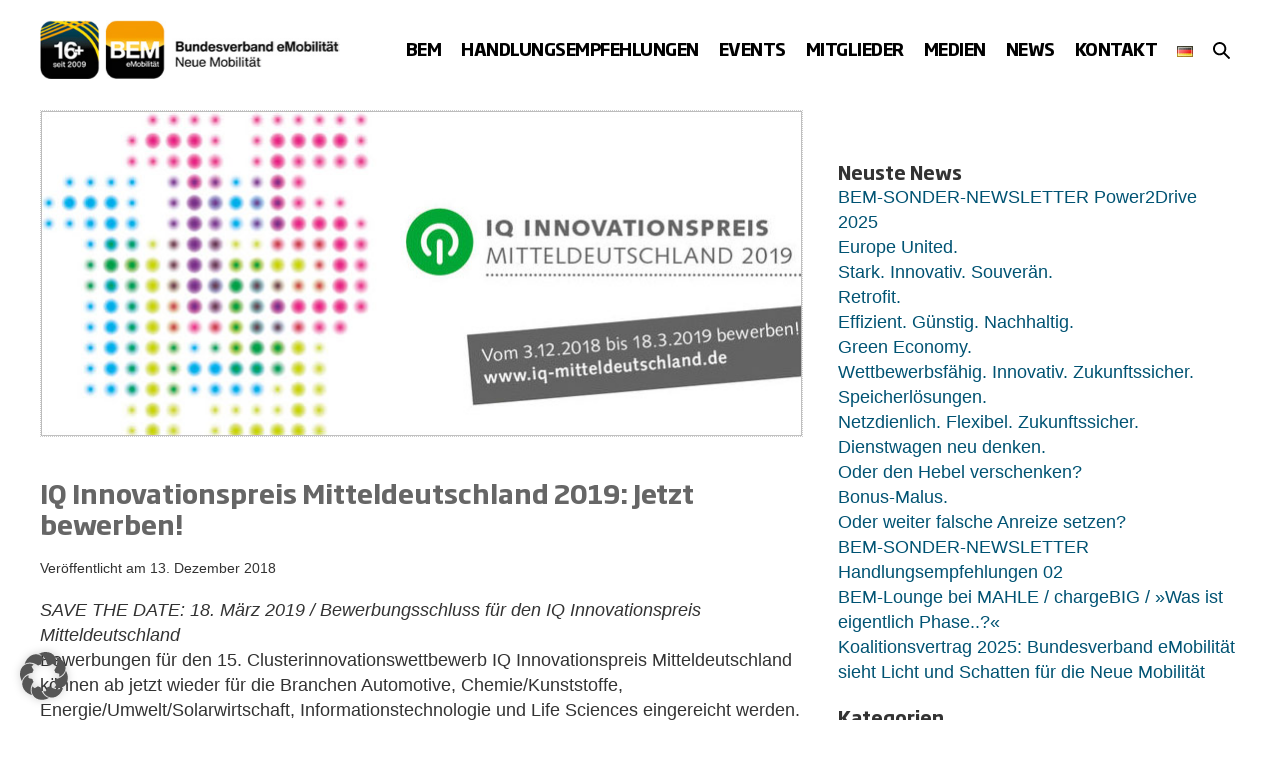

--- FILE ---
content_type: text/html; charset=UTF-8
request_url: https://www.bem-ev.de/iq-innovationspreis-mitteldeutschland-2019-jetzt-bewerben/
body_size: 26116
content:
<!DOCTYPE html>

<html lang="de-DE" prefix="og: https://ogp.me/ns#">

<head>
	<meta charset="UTF-8">
	<meta name="viewport" content="width=device-width, initial-scale=1">
	<link rel="profile" href="http://gmpg.org/xfn/11">
		<style>img:is([sizes="auto" i], [sizes^="auto," i]) { contain-intrinsic-size: 3000px 1500px }</style>
	
<!-- Open Graph Meta Tags generated by Blog2Social 873 - https://www.blog2social.com -->
<meta property="og:title" content="IQ Innovationspreis Mitteldeutschland 2019: Jetzt bewerben!"/>
<meta property="og:description" content="SAVE THE DATE: 18. März 2019 / Bewerbungsschluss für den IQ Innovationspreis Mitteldeutschland
Bewerbungen für den 15. Clusterinnovationswettbewerb IQ Innovationspreis Mitteldeutschland können ab jetzt wieder für die Branchen Automotive, Chemie/Kunststoffe, Energie/Umwelt/Solarwirtschaft, Informationstechnologie und Life Sciences eingereicht werden."/>
<meta property="og:url" content="/iq-innovationspreis-mitteldeutschland-2019-jetzt-bewerben/"/>
<meta property="og:image" content="https://www.bem-ev.de/wp-content/uploads/2018/12/va_iq_innovationspreis.jpg"/>
<meta property="og:image:width" content="763" />
<meta property="og:image:height" content="326" />
<meta property="og:type" content="article"/>
<meta property="og:article:published_time" content="2018-12-13 10:12:28"/>
<meta property="og:article:modified_time" content="2018-12-13 10:12:28"/>
<!-- Open Graph Meta Tags generated by Blog2Social 873 - https://www.blog2social.com -->

<!-- Twitter Card generated by Blog2Social 873 - https://www.blog2social.com -->
<meta name="twitter:card" content="summary">
<meta name="twitter:title" content="IQ Innovationspreis Mitteldeutschland 2019: Jetzt bewerben!"/>
<meta name="twitter:description" content="SAVE THE DATE: 18. März 2019 / Bewerbungsschluss für den IQ Innovationspreis Mitteldeutschland
Bewerbungen für den 15. Clusterinnovationswettbewerb IQ Innovationspreis Mitteldeutschland können ab jetzt wieder für die Branchen Automotive, Chemie/Kunststoffe, Energie/Umwelt/Solarwirtschaft, Informationstechnologie und Life Sciences eingereicht werden."/>
<meta name="twitter:image" content="https://www.bem-ev.de/wp-content/uploads/2018/12/va_iq_innovationspreis.jpg"/>
<!-- Twitter Card generated by Blog2Social 873 - https://www.blog2social.com -->
<meta name="author" content="Christian"/>

<!-- Suchmaschinen-Optimierung durch Rank Math PRO - https://rankmath.com/ -->
<title>IQ Innovationspreis Mitteldeutschland 2019: Jetzt bewerben! - BEM</title>
<meta name="description" content="SAVE THE DATE: 18. März 2019 / Bewerbungsschluss für den IQ Innovationspreis Mitteldeutschland Bewerbungen für den 15. Clusterinnovationswettbewerb IQ Innovationspreis Mitteldeutschland können ab jetzt wieder für die Branchen Automotive, Chemie/Kunststoffe, Energie/Umwelt/Solarwirtschaft, Informationstechnologie und Life Sciences eingereicht werden."/>
<meta name="robots" content="follow, index, max-snippet:-1, max-video-preview:-1, max-image-preview:large"/>
<link rel="canonical" href="https://www.bem-ev.de/iq-innovationspreis-mitteldeutschland-2019-jetzt-bewerben/" />
<meta property="og:locale" content="de_DE" />
<meta property="og:type" content="article" />
<meta property="og:title" content="IQ Innovationspreis Mitteldeutschland 2019: Jetzt bewerben! - BEM" />
<meta property="og:description" content="SAVE THE DATE: 18. März 2019 / Bewerbungsschluss für den IQ Innovationspreis Mitteldeutschland Bewerbungen für den 15. Clusterinnovationswettbewerb IQ Innovationspreis Mitteldeutschland können ab jetzt wieder für die Branchen Automotive, Chemie/Kunststoffe, Energie/Umwelt/Solarwirtschaft, Informationstechnologie und Life Sciences eingereicht werden." />
<meta property="og:url" content="https://www.bem-ev.de/iq-innovationspreis-mitteldeutschland-2019-jetzt-bewerben/" />
<meta property="og:site_name" content="BEM" />
<meta property="article:section" content="Veranstaltungen" />
<meta property="og:image" content="https://www.bem-ev.de/wp-content/uploads/2018/12/va_iq_innovationspreis.jpg" />
<meta property="og:image:secure_url" content="https://www.bem-ev.de/wp-content/uploads/2018/12/va_iq_innovationspreis.jpg" />
<meta property="og:image:width" content="763" />
<meta property="og:image:height" content="326" />
<meta property="og:image:alt" content="IQ Innovationspreis Mitteldeutschland 2019: Jetzt bewerben!" />
<meta property="og:image:type" content="image/jpeg" />
<meta property="article:published_time" content="2018-12-13T10:12:28+01:00" />
<meta name="twitter:card" content="summary_large_image" />
<meta name="twitter:title" content="IQ Innovationspreis Mitteldeutschland 2019: Jetzt bewerben! - BEM" />
<meta name="twitter:description" content="SAVE THE DATE: 18. März 2019 / Bewerbungsschluss für den IQ Innovationspreis Mitteldeutschland Bewerbungen für den 15. Clusterinnovationswettbewerb IQ Innovationspreis Mitteldeutschland können ab jetzt wieder für die Branchen Automotive, Chemie/Kunststoffe, Energie/Umwelt/Solarwirtschaft, Informationstechnologie und Life Sciences eingereicht werden." />
<meta name="twitter:image" content="https://www.bem-ev.de/wp-content/uploads/2018/12/va_iq_innovationspreis.jpg" />
<meta name="twitter:label1" content="Verfasst von" />
<meta name="twitter:data1" content="Christian" />
<meta name="twitter:label2" content="Lesedauer" />
<meta name="twitter:data2" content="Weniger als eine Minute" />
<script type="application/ld+json" class="rank-math-schema">{"@context":"https://schema.org","@graph":[{"@type":"Organization","@id":"https://www.bem-ev.de/#organization","name":"BEM e.V.","url":"https://www.bem-ev.de","logo":{"@type":"ImageObject","@id":"https://www.bem-ev.de/#logo","url":"https://www.bem-ev.de/wp-content/uploads/2022/09/bem-logo-2020-web.png","contentUrl":"https://www.bem-ev.de/wp-content/uploads/2022/09/bem-logo-2020-web.png","caption":"BEM","inLanguage":"de","width":"400","height":"79"}},{"@type":"WebSite","@id":"https://www.bem-ev.de/#website","url":"https://www.bem-ev.de","name":"BEM","publisher":{"@id":"https://www.bem-ev.de/#organization"},"inLanguage":"de"},{"@type":"ImageObject","@id":"https://www.bem-ev.de/wp-content/uploads/2018/12/va_iq_innovationspreis.jpg","url":"https://www.bem-ev.de/wp-content/uploads/2018/12/va_iq_innovationspreis.jpg","width":"763","height":"326","inLanguage":"de"},{"@type":"WebPage","@id":"https://www.bem-ev.de/iq-innovationspreis-mitteldeutschland-2019-jetzt-bewerben/#webpage","url":"https://www.bem-ev.de/iq-innovationspreis-mitteldeutschland-2019-jetzt-bewerben/","name":"IQ Innovationspreis Mitteldeutschland 2019: Jetzt bewerben! - BEM","datePublished":"2018-12-13T10:12:28+01:00","dateModified":"2018-12-13T10:12:28+01:00","isPartOf":{"@id":"https://www.bem-ev.de/#website"},"primaryImageOfPage":{"@id":"https://www.bem-ev.de/wp-content/uploads/2018/12/va_iq_innovationspreis.jpg"},"inLanguage":"de"},{"@type":"Person","@id":"https://www.bem-ev.de/author/christian/","name":"Christian","url":"https://www.bem-ev.de/author/christian/","image":{"@type":"ImageObject","@id":"https://secure.gravatar.com/avatar/13694f8ee2ab08466af48f80dd973e40?s=96&amp;d=mm&amp;r=g","url":"https://secure.gravatar.com/avatar/13694f8ee2ab08466af48f80dd973e40?s=96&amp;d=mm&amp;r=g","caption":"Christian","inLanguage":"de"},"worksFor":{"@id":"https://www.bem-ev.de/#organization"}},{"@type":"BlogPosting","headline":"IQ Innovationspreis Mitteldeutschland 2019: Jetzt bewerben! - BEM","datePublished":"2018-12-13T10:12:28+01:00","dateModified":"2018-12-13T10:12:28+01:00","articleSection":"Veranstaltungen","author":{"@id":"https://www.bem-ev.de/author/christian/","name":"Christian"},"publisher":{"@id":"https://www.bem-ev.de/#organization"},"description":"SAVE THE DATE: 18. M\u00e4rz 2019 / Bewerbungsschluss f\u00fcr den IQ Innovationspreis Mitteldeutschland Bewerbungen f\u00fcr den 15. Clusterinnovationswettbewerb IQ Innovationspreis Mitteldeutschland k\u00f6nnen ab jetzt wieder f\u00fcr die Branchen Automotive, Chemie/Kunststoffe, Energie/Umwelt/Solarwirtschaft, Informationstechnologie und Life Sciences eingereicht werden.","name":"IQ Innovationspreis Mitteldeutschland 2019: Jetzt bewerben! - BEM","@id":"https://www.bem-ev.de/iq-innovationspreis-mitteldeutschland-2019-jetzt-bewerben/#richSnippet","isPartOf":{"@id":"https://www.bem-ev.de/iq-innovationspreis-mitteldeutschland-2019-jetzt-bewerben/#webpage"},"image":{"@id":"https://www.bem-ev.de/wp-content/uploads/2018/12/va_iq_innovationspreis.jpg"},"inLanguage":"de","mainEntityOfPage":{"@id":"https://www.bem-ev.de/iq-innovationspreis-mitteldeutschland-2019-jetzt-bewerben/#webpage"}}]}</script>
<!-- /Rank Math WordPress SEO Plugin -->


		<style class="wpbf-google-fonts"></style>
		<link rel='stylesheet' id='wp-block-library-css' href='https://www.bem-ev.de/wp-includes/css/dist/block-library/style.min.css?ver=6.7.4' media='all' />
<link data-minify="1" rel='stylesheet' id='eedee-gutenslider-init-css' href='https://www.bem-ev.de/wp-content/cache/min/1/wp-content/plugins/gutenslider/build/gutenslider-init.css?ver=1764440823' media='all' />
<style id='global-styles-inline-css'>
:root{--wp--preset--aspect-ratio--square: 1;--wp--preset--aspect-ratio--4-3: 4/3;--wp--preset--aspect-ratio--3-4: 3/4;--wp--preset--aspect-ratio--3-2: 3/2;--wp--preset--aspect-ratio--2-3: 2/3;--wp--preset--aspect-ratio--16-9: 16/9;--wp--preset--aspect-ratio--9-16: 9/16;--wp--preset--color--black: #000000;--wp--preset--color--cyan-bluish-gray: #abb8c3;--wp--preset--color--white: #ffffff;--wp--preset--color--pale-pink: #f78da7;--wp--preset--color--vivid-red: #cf2e2e;--wp--preset--color--luminous-vivid-orange: #ff6900;--wp--preset--color--luminous-vivid-amber: #fcb900;--wp--preset--color--light-green-cyan: #7bdcb5;--wp--preset--color--vivid-green-cyan: #00d084;--wp--preset--color--pale-cyan-blue: #8ed1fc;--wp--preset--color--vivid-cyan-blue: #0693e3;--wp--preset--color--vivid-purple: #9b51e0;--wp--preset--color--wpbf-palette-color-1: #000000;--wp--preset--color--wpbf-palette-color-2: #ffffff;--wp--preset--color--wpbf-palette-color-3: #333333;--wp--preset--color--wpbf-palette-color-4: #666666;--wp--preset--color--wpbf-palette-color-5: #649bc2;--wp--preset--color--wpbf-palette-color-6: #a3c3e7;--wp--preset--color--wpbf-palette-color-7: #005373;--wp--preset--color--wpbf-palette-color-8: #f59b00;--wp--preset--gradient--vivid-cyan-blue-to-vivid-purple: linear-gradient(135deg,rgba(6,147,227,1) 0%,rgb(155,81,224) 100%);--wp--preset--gradient--light-green-cyan-to-vivid-green-cyan: linear-gradient(135deg,rgb(122,220,180) 0%,rgb(0,208,130) 100%);--wp--preset--gradient--luminous-vivid-amber-to-luminous-vivid-orange: linear-gradient(135deg,rgba(252,185,0,1) 0%,rgba(255,105,0,1) 100%);--wp--preset--gradient--luminous-vivid-orange-to-vivid-red: linear-gradient(135deg,rgba(255,105,0,1) 0%,rgb(207,46,46) 100%);--wp--preset--gradient--very-light-gray-to-cyan-bluish-gray: linear-gradient(135deg,rgb(238,238,238) 0%,rgb(169,184,195) 100%);--wp--preset--gradient--cool-to-warm-spectrum: linear-gradient(135deg,rgb(74,234,220) 0%,rgb(151,120,209) 20%,rgb(207,42,186) 40%,rgb(238,44,130) 60%,rgb(251,105,98) 80%,rgb(254,248,76) 100%);--wp--preset--gradient--blush-light-purple: linear-gradient(135deg,rgb(255,206,236) 0%,rgb(152,150,240) 100%);--wp--preset--gradient--blush-bordeaux: linear-gradient(135deg,rgb(254,205,165) 0%,rgb(254,45,45) 50%,rgb(107,0,62) 100%);--wp--preset--gradient--luminous-dusk: linear-gradient(135deg,rgb(255,203,112) 0%,rgb(199,81,192) 50%,rgb(65,88,208) 100%);--wp--preset--gradient--pale-ocean: linear-gradient(135deg,rgb(255,245,203) 0%,rgb(182,227,212) 50%,rgb(51,167,181) 100%);--wp--preset--gradient--electric-grass: linear-gradient(135deg,rgb(202,248,128) 0%,rgb(113,206,126) 100%);--wp--preset--gradient--midnight: linear-gradient(135deg,rgb(2,3,129) 0%,rgb(40,116,252) 100%);--wp--preset--font-size--small: 14px;--wp--preset--font-size--medium: 20px;--wp--preset--font-size--large: 20px;--wp--preset--font-size--x-large: 42px;--wp--preset--font-size--tiny: 12px;--wp--preset--font-size--regular: 16px;--wp--preset--font-size--larger: 32px;--wp--preset--font-size--extra: 44px;--wp--preset--spacing--20: 0.44rem;--wp--preset--spacing--30: 0.67rem;--wp--preset--spacing--40: 1rem;--wp--preset--spacing--50: 1.5rem;--wp--preset--spacing--60: 2.25rem;--wp--preset--spacing--70: 3.38rem;--wp--preset--spacing--80: 5.06rem;--wp--preset--shadow--natural: 6px 6px 9px rgba(0, 0, 0, 0.2);--wp--preset--shadow--deep: 12px 12px 50px rgba(0, 0, 0, 0.4);--wp--preset--shadow--sharp: 6px 6px 0px rgba(0, 0, 0, 0.2);--wp--preset--shadow--outlined: 6px 6px 0px -3px rgba(255, 255, 255, 1), 6px 6px rgba(0, 0, 0, 1);--wp--preset--shadow--crisp: 6px 6px 0px rgba(0, 0, 0, 1);}:root { --wp--style--global--content-size: 1000px;--wp--style--global--wide-size: 1400px; }:where(body) { margin: 0; }.wp-site-blocks > .alignleft { float: left; margin-right: 2em; }.wp-site-blocks > .alignright { float: right; margin-left: 2em; }.wp-site-blocks > .aligncenter { justify-content: center; margin-left: auto; margin-right: auto; }:where(.wp-site-blocks) > * { margin-block-start: 24px; margin-block-end: 0; }:where(.wp-site-blocks) > :first-child { margin-block-start: 0; }:where(.wp-site-blocks) > :last-child { margin-block-end: 0; }:root { --wp--style--block-gap: 24px; }:root :where(.is-layout-flow) > :first-child{margin-block-start: 0;}:root :where(.is-layout-flow) > :last-child{margin-block-end: 0;}:root :where(.is-layout-flow) > *{margin-block-start: 24px;margin-block-end: 0;}:root :where(.is-layout-constrained) > :first-child{margin-block-start: 0;}:root :where(.is-layout-constrained) > :last-child{margin-block-end: 0;}:root :where(.is-layout-constrained) > *{margin-block-start: 24px;margin-block-end: 0;}:root :where(.is-layout-flex){gap: 24px;}:root :where(.is-layout-grid){gap: 24px;}.is-layout-flow > .alignleft{float: left;margin-inline-start: 0;margin-inline-end: 2em;}.is-layout-flow > .alignright{float: right;margin-inline-start: 2em;margin-inline-end: 0;}.is-layout-flow > .aligncenter{margin-left: auto !important;margin-right: auto !important;}.is-layout-constrained > .alignleft{float: left;margin-inline-start: 0;margin-inline-end: 2em;}.is-layout-constrained > .alignright{float: right;margin-inline-start: 2em;margin-inline-end: 0;}.is-layout-constrained > .aligncenter{margin-left: auto !important;margin-right: auto !important;}.is-layout-constrained > :where(:not(.alignleft):not(.alignright):not(.alignfull)){max-width: var(--wp--style--global--content-size);margin-left: auto !important;margin-right: auto !important;}.is-layout-constrained > .alignwide{max-width: var(--wp--style--global--wide-size);}body .is-layout-flex{display: flex;}.is-layout-flex{flex-wrap: wrap;align-items: center;}.is-layout-flex > :is(*, div){margin: 0;}body .is-layout-grid{display: grid;}.is-layout-grid > :is(*, div){margin: 0;}body{padding-top: 0px;padding-right: 0px;padding-bottom: 0px;padding-left: 0px;}a:where(:not(.wp-element-button)){text-decoration: underline;}:root :where(.wp-element-button, .wp-block-button__link){background-color: #32373c;border-width: 0;color: #fff;font-family: inherit;font-size: inherit;line-height: inherit;padding: calc(0.667em + 2px) calc(1.333em + 2px);text-decoration: none;}.has-black-color{color: var(--wp--preset--color--black) !important;}.has-cyan-bluish-gray-color{color: var(--wp--preset--color--cyan-bluish-gray) !important;}.has-white-color{color: var(--wp--preset--color--white) !important;}.has-pale-pink-color{color: var(--wp--preset--color--pale-pink) !important;}.has-vivid-red-color{color: var(--wp--preset--color--vivid-red) !important;}.has-luminous-vivid-orange-color{color: var(--wp--preset--color--luminous-vivid-orange) !important;}.has-luminous-vivid-amber-color{color: var(--wp--preset--color--luminous-vivid-amber) !important;}.has-light-green-cyan-color{color: var(--wp--preset--color--light-green-cyan) !important;}.has-vivid-green-cyan-color{color: var(--wp--preset--color--vivid-green-cyan) !important;}.has-pale-cyan-blue-color{color: var(--wp--preset--color--pale-cyan-blue) !important;}.has-vivid-cyan-blue-color{color: var(--wp--preset--color--vivid-cyan-blue) !important;}.has-vivid-purple-color{color: var(--wp--preset--color--vivid-purple) !important;}.has-wpbf-palette-color-1-color{color: var(--wp--preset--color--wpbf-palette-color-1) !important;}.has-wpbf-palette-color-2-color{color: var(--wp--preset--color--wpbf-palette-color-2) !important;}.has-wpbf-palette-color-3-color{color: var(--wp--preset--color--wpbf-palette-color-3) !important;}.has-wpbf-palette-color-4-color{color: var(--wp--preset--color--wpbf-palette-color-4) !important;}.has-wpbf-palette-color-5-color{color: var(--wp--preset--color--wpbf-palette-color-5) !important;}.has-wpbf-palette-color-6-color{color: var(--wp--preset--color--wpbf-palette-color-6) !important;}.has-wpbf-palette-color-7-color{color: var(--wp--preset--color--wpbf-palette-color-7) !important;}.has-wpbf-palette-color-8-color{color: var(--wp--preset--color--wpbf-palette-color-8) !important;}.has-black-background-color{background-color: var(--wp--preset--color--black) !important;}.has-cyan-bluish-gray-background-color{background-color: var(--wp--preset--color--cyan-bluish-gray) !important;}.has-white-background-color{background-color: var(--wp--preset--color--white) !important;}.has-pale-pink-background-color{background-color: var(--wp--preset--color--pale-pink) !important;}.has-vivid-red-background-color{background-color: var(--wp--preset--color--vivid-red) !important;}.has-luminous-vivid-orange-background-color{background-color: var(--wp--preset--color--luminous-vivid-orange) !important;}.has-luminous-vivid-amber-background-color{background-color: var(--wp--preset--color--luminous-vivid-amber) !important;}.has-light-green-cyan-background-color{background-color: var(--wp--preset--color--light-green-cyan) !important;}.has-vivid-green-cyan-background-color{background-color: var(--wp--preset--color--vivid-green-cyan) !important;}.has-pale-cyan-blue-background-color{background-color: var(--wp--preset--color--pale-cyan-blue) !important;}.has-vivid-cyan-blue-background-color{background-color: var(--wp--preset--color--vivid-cyan-blue) !important;}.has-vivid-purple-background-color{background-color: var(--wp--preset--color--vivid-purple) !important;}.has-wpbf-palette-color-1-background-color{background-color: var(--wp--preset--color--wpbf-palette-color-1) !important;}.has-wpbf-palette-color-2-background-color{background-color: var(--wp--preset--color--wpbf-palette-color-2) !important;}.has-wpbf-palette-color-3-background-color{background-color: var(--wp--preset--color--wpbf-palette-color-3) !important;}.has-wpbf-palette-color-4-background-color{background-color: var(--wp--preset--color--wpbf-palette-color-4) !important;}.has-wpbf-palette-color-5-background-color{background-color: var(--wp--preset--color--wpbf-palette-color-5) !important;}.has-wpbf-palette-color-6-background-color{background-color: var(--wp--preset--color--wpbf-palette-color-6) !important;}.has-wpbf-palette-color-7-background-color{background-color: var(--wp--preset--color--wpbf-palette-color-7) !important;}.has-wpbf-palette-color-8-background-color{background-color: var(--wp--preset--color--wpbf-palette-color-8) !important;}.has-black-border-color{border-color: var(--wp--preset--color--black) !important;}.has-cyan-bluish-gray-border-color{border-color: var(--wp--preset--color--cyan-bluish-gray) !important;}.has-white-border-color{border-color: var(--wp--preset--color--white) !important;}.has-pale-pink-border-color{border-color: var(--wp--preset--color--pale-pink) !important;}.has-vivid-red-border-color{border-color: var(--wp--preset--color--vivid-red) !important;}.has-luminous-vivid-orange-border-color{border-color: var(--wp--preset--color--luminous-vivid-orange) !important;}.has-luminous-vivid-amber-border-color{border-color: var(--wp--preset--color--luminous-vivid-amber) !important;}.has-light-green-cyan-border-color{border-color: var(--wp--preset--color--light-green-cyan) !important;}.has-vivid-green-cyan-border-color{border-color: var(--wp--preset--color--vivid-green-cyan) !important;}.has-pale-cyan-blue-border-color{border-color: var(--wp--preset--color--pale-cyan-blue) !important;}.has-vivid-cyan-blue-border-color{border-color: var(--wp--preset--color--vivid-cyan-blue) !important;}.has-vivid-purple-border-color{border-color: var(--wp--preset--color--vivid-purple) !important;}.has-wpbf-palette-color-1-border-color{border-color: var(--wp--preset--color--wpbf-palette-color-1) !important;}.has-wpbf-palette-color-2-border-color{border-color: var(--wp--preset--color--wpbf-palette-color-2) !important;}.has-wpbf-palette-color-3-border-color{border-color: var(--wp--preset--color--wpbf-palette-color-3) !important;}.has-wpbf-palette-color-4-border-color{border-color: var(--wp--preset--color--wpbf-palette-color-4) !important;}.has-wpbf-palette-color-5-border-color{border-color: var(--wp--preset--color--wpbf-palette-color-5) !important;}.has-wpbf-palette-color-6-border-color{border-color: var(--wp--preset--color--wpbf-palette-color-6) !important;}.has-wpbf-palette-color-7-border-color{border-color: var(--wp--preset--color--wpbf-palette-color-7) !important;}.has-wpbf-palette-color-8-border-color{border-color: var(--wp--preset--color--wpbf-palette-color-8) !important;}.has-vivid-cyan-blue-to-vivid-purple-gradient-background{background: var(--wp--preset--gradient--vivid-cyan-blue-to-vivid-purple) !important;}.has-light-green-cyan-to-vivid-green-cyan-gradient-background{background: var(--wp--preset--gradient--light-green-cyan-to-vivid-green-cyan) !important;}.has-luminous-vivid-amber-to-luminous-vivid-orange-gradient-background{background: var(--wp--preset--gradient--luminous-vivid-amber-to-luminous-vivid-orange) !important;}.has-luminous-vivid-orange-to-vivid-red-gradient-background{background: var(--wp--preset--gradient--luminous-vivid-orange-to-vivid-red) !important;}.has-very-light-gray-to-cyan-bluish-gray-gradient-background{background: var(--wp--preset--gradient--very-light-gray-to-cyan-bluish-gray) !important;}.has-cool-to-warm-spectrum-gradient-background{background: var(--wp--preset--gradient--cool-to-warm-spectrum) !important;}.has-blush-light-purple-gradient-background{background: var(--wp--preset--gradient--blush-light-purple) !important;}.has-blush-bordeaux-gradient-background{background: var(--wp--preset--gradient--blush-bordeaux) !important;}.has-luminous-dusk-gradient-background{background: var(--wp--preset--gradient--luminous-dusk) !important;}.has-pale-ocean-gradient-background{background: var(--wp--preset--gradient--pale-ocean) !important;}.has-electric-grass-gradient-background{background: var(--wp--preset--gradient--electric-grass) !important;}.has-midnight-gradient-background{background: var(--wp--preset--gradient--midnight) !important;}.has-small-font-size{font-size: var(--wp--preset--font-size--small) !important;}.has-medium-font-size{font-size: var(--wp--preset--font-size--medium) !important;}.has-large-font-size{font-size: var(--wp--preset--font-size--large) !important;}.has-x-large-font-size{font-size: var(--wp--preset--font-size--x-large) !important;}.has-tiny-font-size{font-size: var(--wp--preset--font-size--tiny) !important;}.has-regular-font-size{font-size: var(--wp--preset--font-size--regular) !important;}.has-larger-font-size{font-size: var(--wp--preset--font-size--larger) !important;}.has-extra-font-size{font-size: var(--wp--preset--font-size--extra) !important;}
:root :where(.wp-block-pullquote){font-size: 1.5em;line-height: 1.6;}
</style>
<link data-minify="1" rel='stylesheet' id='wpa-css-css' href='https://www.bem-ev.de/wp-content/cache/min/1/wp-content/plugins/honeypot/includes/css/wpa.css?ver=1764440823' media='all' />
<link rel='stylesheet' id='crp-style-rounded-thumbs-css' href='https://www.bem-ev.de/wp-content/plugins/contextual-related-posts/css/rounded-thumbs.min.css?ver=4.1.0' media='all' />
<style id='crp-style-rounded-thumbs-inline-css'>

			.crp_related.crp-rounded-thumbs a {
				width: 192px;
                height: 192px;
				text-decoration: none;
			}
			.crp_related.crp-rounded-thumbs img {
				max-width: 192px;
				margin: auto;
			}
			.crp_related.crp-rounded-thumbs .crp_title {
				width: 100%;
			}
			
</style>
<link rel='stylesheet' id='wpbf-style-css' href='https://www.bem-ev.de/wp-content/cache/background-css/1/www.bem-ev.de/wp-content/themes/page-builder-framework/css/min/style-min.css?ver=2.11.7&wpr_t=1768743824' media='all' />
<link rel='stylesheet' id='wpbf-responsive-css' href='https://www.bem-ev.de/wp-content/themes/page-builder-framework/css/min/responsive-min.css?ver=2.11.7' media='all' />
<link data-minify="1" rel='stylesheet' id='borlabs-cookie-custom-css' href='https://www.bem-ev.de/wp-content/cache/min/1/wp-content/cache/borlabs-cookie/1/borlabs-cookie-1-de.css?ver=1764440823' media='all' />
<link data-minify="1" rel='stylesheet' id='wpbf-premium-css' href='https://www.bem-ev.de/wp-content/cache/min/1/wp-content/plugins/wpbf-premium/css/wpbf-premium.css?ver=1764440823' media='all' />
<style id='wpbf-premium-inline-css'>
:root{--base-color-alt:#ffffff;--base-color:#a3c3e7;--brand-color:#666666;--brand-color-alt:#333333;--accent-color:#005373;--accent-color-alt:rgba(0,82,115,0.74);}.has-wpbf-palette-color-1-color{color:#000000;}.has-wpbf-palette-color-1-background-color,.has-wpbf-palette-color-1-background-color.has-background-dim{background-color:#000000;}.has-wpbf-palette-color-2-color{color:#ffffff;}.has-wpbf-palette-color-2-background-color,.has-wpbf-palette-color-2-background-color.has-background-dim{background-color:#ffffff;}.has-wpbf-palette-color-3-color{color:#333333;}.has-wpbf-palette-color-3-background-color,.has-wpbf-palette-color-3-background-color.has-background-dim{background-color:#333333;}.has-wpbf-palette-color-4-color{color:#666666;}.has-wpbf-palette-color-4-background-color,.has-wpbf-palette-color-4-background-color.has-background-dim{background-color:#666666;}.has-wpbf-palette-color-5-color{color:#649bc2;}.has-wpbf-palette-color-5-background-color,.has-wpbf-palette-color-5-background-color.has-background-dim{background-color:#649bc2;}.has-wpbf-palette-color-6-color{color:#a3c3e7;}.has-wpbf-palette-color-6-background-color,.has-wpbf-palette-color-6-background-color.has-background-dim{background-color:#a3c3e7;}.has-wpbf-palette-color-7-color{color:#005373;}.has-wpbf-palette-color-7-background-color,.has-wpbf-palette-color-7-background-color.has-background-dim{background-color:#005373;}.has-wpbf-palette-color-8-color{color:#f59b00;}.has-wpbf-palette-color-8-background-color,.has-wpbf-palette-color-8-background-color.has-background-dim{background-color:#f59b00;}input,optgroup,textarea,button,body,.wp-block-latest-comments__comment{line-height:1.4;}body{font-size:18px;}.wpbf-menu,.wpbf-mobile-menu{letter-spacing:-0.5px;}body{color:#333333;}.wpbf-menu .sub-menu,.wpbf-mobile-menu .sub-menu{font-family:Helvetica,Arial,sans-serif;font-weight:400;font-style:normal;}#inner-content{padding-top:0px;padding-right:20px;padding-bottom:0px;padding-left:20px;}.wpbf-container{padding-right:20px;padding-left:20px;}.wpbf-container{max-width:1240px;}@media screen and (max-width:768px){.scrolltop{right:10px;bottom:10px;}}.scrolltop{background-color:#a3c3e7;}.scrolltop:hover{background-color:#005373;color:#f59b00;}a{color:#005373;}.bypostauthor{border-color:#005373;}.wpbf-button-primary{background:#005373;}a:hover{color:rgba(0,82,115,0.75);}.wpbf-button-primary:hover{background:rgba(0,82,115,0.75);}.wpbf-menu > .current-menu-item > a{color:rgba(0,82,115,0.75)!important;}.wpbf-button,input[type="submit"]{background:#005373;color:#ffffff;}.wpbf-button:hover,input[type="submit"]:hover{background:rgba(0,82,115,0.75);color:#ffffff;}.wpbf-button-primary{background:#f59b00;color:#ffffff;}.wpbf-button-primary:hover{background:rgba(245,155,0,0.75);color:#ffffff;}.wp-block-button__link:not(.has-text-color){color:#ffffff;}.wp-block-button__link:not(.has-text-color):hover{color:#ffffff;}.wp-block-button__link:not(.has-background){background:#f59b00;}.is-style-outline .wp-block-button__link:not(.has-text-color){border-color:#f59b00;color:#f59b00;}.wp-block-button:not(.is-style-outline) .wp-block-button__link:not(.has-background):not(.has-text-color):hover{background:rgba(245,155,0,0.75);color:#ffffff;}.is-style-outline .wp-block-button__link:not(.has-text-color):not(.has-background):hover{border-color:rgba(245,155,0,0.75);color:rgba(245,155,0,0.75);}.wp-block-cover .wp-block-cover__inner-container,.wp-block-group .wp-block-group__inner-container{max-width:1240px;}@media (min-width:769px){body:not(.wpbf-no-sidebar) .wpbf-sidebar-wrapper.wpbf-medium-1-3{width:35.4%;}body:not(.wpbf-no-sidebar) .wpbf-main.wpbf-medium-2-3{width:64.6%;}}.wpbf-archive-content .wpbf-post{text-align:left;}.wpbf-single-content .wpbf-post .entry-title{font-size:26px;}.wpbf-nav-wrapper{padding-top:20px;padding-bottom:20px;}.wpbf-navigation .wpbf-menu > .menu-item > a{padding-left:10px;padding-right:10px;}.wpbf-navigation .wpbf-menu a,.wpbf-mobile-menu a,.wpbf-close{color:#000000;}.wpbf-navigation .wpbf-menu a:hover,.wpbf-mobile-menu a:hover{color:#005373;}.wpbf-navigation .wpbf-menu > .current-menu-item > a,.wpbf-mobile-menu > .current-menu-item > a{color:#005373!important;}.wpbf-navigation .wpbf-menu a,.wpbf-mobile-menu a{font-size:17px;}.wpbf-sub-menu > .menu-item-has-children:not(.wpbf-mega-menu) .sub-menu li:hover{background-color:rgba(102,102,102,0.1);}.wpbf-mobile-menu a,.wpbf-mobile-menu .menu-item-has-children .wpbf-submenu-toggle{padding-top:8px;padding-bottom:8px;}.wpbf-mobile-menu > .menu-item a:hover{background-color:rgba(102,102,102,0.25);}.wpbf-mobile-menu .sub-menu a{padding-left:25px;}.wpbf-mobile-menu .sub-menu a:hover{background-color:rgba(102,102,102,0.25);}.wpbf-mobile-menu .sub-menu a,.wpbf-mobile-menu .sub-menu .menu-item-has-children .wpbf-submenu-toggle{font-size:16px;}.wpbf-inner-footer{padding-top:20px;padding-bottom:20px;}.wpbf-page-footer{background-color:#333333;}.wpbf-inner-footer{color:#ffffff;}.wpbf-inner-footer a{color:#ffffff;}.wpbf-inner-footer a:hover{color:rgba(255,255,255,0.75);}.wpbf-inner-footer .wpbf-menu > .current-menu-item > a{color:rgba(255,255,255,0.75)!important;}.wpbf-navigation.wpbf-navigation-active{box-shadow:0px 0px 5px 0px rgba(0,82,115,0.33);}.wpbf-social-icon{font-size:12px;}
</style>
<link data-minify="1" rel='stylesheet' id='wpbf-style-child-css' href='https://www.bem-ev.de/wp-content/cache/min/1/wp-content/themes/bemev/style.css?ver=1764440823' media='all' />
<style id='generateblocks-inline-css'>
div.gb-headline-2ec81f36{font-family:SohoGothicPro;font-size:18px;font-weight:700;}div.gb-headline-d987bbac{font-family:SohoGothicPro;font-size:18px;font-weight:700;}.gb-container.gb-tabs__item:not(.gb-tabs__item-open){display:none;}.gb-container-6b869fd6{font-size:17px;background-color:#3e4349;color:#bbbb;background-image:var(--wpr-bg-b0cfb89c-9aa2-4a0f-bf7a-36d0ebbeb376);background-repeat:no-repeat;background-position:center center;background-size:cover;}.gb-container-6b869fd6 > .gb-inside-container{max-width:1240px;margin-left:auto;margin-right:auto;}.gb-container-6b869fd6 a{color:#bbbbbb;}.gb-container-6b869fd6 a:hover{color:rgba(255, 255, 255, 0.75);}.gb-grid-wrapper > .gb-grid-column-6b869fd6 > .gb-container{display:flex;flex-direction:column;height:100%;}.gb-container-6b869fd6:hover{background-color:#3e4349;}.gb-grid-wrapper > .gb-grid-column-2b8f49f8{width:33.33%;}.gb-grid-wrapper > .gb-grid-column-2b8f49f8 > .gb-container{display:flex;flex-direction:column;height:100%;}.gb-grid-wrapper > .gb-grid-column-682adda2{width:33.33%;}.gb-grid-wrapper > .gb-grid-column-682adda2 > .gb-container{display:flex;flex-direction:column;height:100%;}.gb-grid-wrapper > .gb-grid-column-6f95fd92{width:33.33%;}.gb-grid-wrapper > .gb-grid-column-6f95fd92 > .gb-container{display:flex;flex-direction:column;height:100%;}.gb-grid-wrapper-27d643ec{display:flex;flex-wrap:wrap;align-items:center;}.gb-grid-wrapper-27d643ec > .gb-grid-column{box-sizing:border-box;}@media (max-width: 767px) {.gb-grid-wrapper > .gb-grid-column-2b8f49f8{width:100%;}.gb-grid-wrapper > .gb-grid-column-682adda2{width:100%;}.gb-grid-wrapper > .gb-grid-column-6f95fd92{width:100%;}}:root{--gb-container-width:1240px;}.gb-container .wp-block-image img{vertical-align:middle;}.gb-grid-wrapper .wp-block-image{margin-bottom:0;}.gb-highlight{background:none;}.gb-shape{line-height:0;}.gb-container-link{position:absolute;top:0;right:0;bottom:0;left:0;z-index:99;}
</style>
<style id='block-visibility-screen-size-styles-inline-css'>
/* Large screens (desktops, 992px and up) */
@media ( min-width: 992px ) {
	.block-visibility-hide-large-screen {
		display: none !important;
	}
}

/* Medium screens (tablets, between 768px and 992px) */
@media ( min-width: 768px ) and ( max-width: 991.98px ) {
	.block-visibility-hide-medium-screen {
		display: none !important;
	}
}

/* Small screens (mobile devices, less than 768px) */
@media ( max-width: 767.98px ) {
	.block-visibility-hide-small-screen {
		display: none !important;
	}
}
</style>
<script src="https://www.bem-ev.de/wp-includes/js/jquery/jquery.min.js?ver=3.7.1" id="jquery-core-js"></script>
<script data-no-optimize="1" data-no-minify="1" data-cfasync="false" nowprocket src="https://www.bem-ev.de/wp-content/cache/borlabs-cookie/1/borlabs-cookie-config-de.json.js?ver=3.3.20-53" id="borlabs-cookie-config-js"></script>
<link rel="https://api.w.org/" href="https://www.bem-ev.de/wp-json/" /><link rel="alternate" title="JSON" type="application/json" href="https://www.bem-ev.de/wp-json/wp/v2/posts/17352" /><meta name="theme-color" content="#005373"><style id='wpcb-styles-header'>
* {
  /* hyphens: auto; */
  -webkit-font-smoothing: antialiased;
  -moz-osx-font-smoothing: grayscale;
  text-rendering: optimizeLegibility;

}

html {
  scroll-behavior: smooth;
}
.wpbf-navigation-active {
    -webkit-backdrop-filter: blur(3px);
	backdrop-filter: blur(3px);
}

body {
    font-family: Helvetica, Arial, Sans-Serif;
}
/* Macht Probleme auf der Seite /logo
body.wpbf-logo a {
    font-weight: 400;
}
*/
h1, h2, h3, h4, h5, h6,
.h1, .h2, .h3, .h4, .h5, .h6,
highlight {
    font-family: SohoGothicPro;
    font-weight: 500;
}
h1, .h1 {
    font-weight: 700;
}

/* Content */
.text-2col .gb-inside-container {
    column-count: 2;
    column-gap: 20px;
}
.wpbf-video-opt-in {
	padding: 0;
}
.wpbf-video-opt-in > :first-child,
.wpbf-video-opt-in-button {
	display: none;
}
.wpbf-video-opt-in {
    cursor: pointer;
    position: relative;
}
.wpbf-video-opt-in:before {
    content: '';
    display: block;
    background-image: var(--wpr-bg-ee98d410-8601-4578-bd65-36768224cbee);
    background-position: center center;
    background-size: 100px;
    background-repeat: no-repeat;
    width: 100%;
    height: 100%;
    z-index: 100;
    position: absolute;
    pointer-events: none;
    opacity: .33;
}
.wpbf-video-opt-in:hover:before {
    opacity: .67;
}
.bem-title-person {
    min-height: 59px;
    font-family: SohoGothicPro;
    line-height: 1.2;
}
.wp-block-pullquote {
    border: unset;
}
.wp-block-pullquote p {
    font-family: SohoGothicPro;
    color: #005373;
    font-style: normal; 
}
.wp-block-pullquote cite {
    color: #000;
    font-weight: 400;
}
@media screen and (min-width: 768px ) {
    /* Kann glaub raus */
    .bem-magazine-second .gb-query-loop-item:first-child .gb-container {
        margin-top: 0;
        border-top: unset;
    }
    .bem-magazine-second .gb-query-loop-item:first-child .gb-inside-container {
        padding-top: 0;
    }    
}

.last-zero-space > :last-child {
    padding-bottom: 0;
}
.colored-icon .gb-icon {
    color: #f59b00;
}
/* Sidebar */
.wpbf-sidebar .widget {
    padding: 0;
}

/* Navi */
.wpbf-navigation .menu-item {
    font-family: SohoGothicPro;
    font-weight: 700;
    font-size: 16px;
    text-transform: uppercase;
}
.wpbf-navigation .sub-menu .menu-item {
    font-family: Helvetica;
    font-weight: 400;  
    text-transform: none;
}
.wpbf-mega-menu .sub-menu .menu-item-type-custom > a {
    color: #333333 !important;
    font-family: SohoGothicPro;
    font-weight: 700;
}
.wpbf-menu-container .wpbf-icon.wpbf-icon-arrow-down {
	display: none;
}
.wpbf-mobile-menu .menu-item {
    border-color: #d9d9e0;
}
/* Footer */
.wpbf-page-footer .wpbf-menu a {
    padding: 10px;
}
/* Gravity Forms */
.bem-gf-no-padding-right .name_first {
    padding-right: 0 !important;
}

/* Blogpost */

.single #content {
    padding-top:10px;
}
.article-meta .article-time {
    text-decoration: none;
}
.wpbf-post-image-wrapper .caption {
    text-align: right;
    font-size: 14px;
    display: block;
    margin-top: 2px;
}

</style><link rel="icon" href="https://www.bem-ev.de/wp-content/uploads/2022/10/cropped-bemfav-32x32.png" sizes="32x32" />
<link rel="icon" href="https://www.bem-ev.de/wp-content/uploads/2022/10/cropped-bemfav-192x192.png" sizes="192x192" />
<link rel="apple-touch-icon" href="https://www.bem-ev.de/wp-content/uploads/2022/10/cropped-bemfav-180x180.png" />
<meta name="msapplication-TileImage" content="https://www.bem-ev.de/wp-content/uploads/2022/10/cropped-bemfav-270x270.png" />
		<style id="wp-custom-css">
			.mitglied-info {
	min-height: 330px;
}
.article-content {
	padding-bottom: 30px;
	margin-bottom: 55px;
	border-bottom: 0.5px solid #ccc;
}
.crp_related {
	margin-top: 45px;
	border-top: 0.5px dotted #ccc;
	padding-top: 40px;
}
.gb-grid-wrapper-b3fbbfbc {
	margin-bottom: 45px;
	margin-top: 20px;
}
.gb-container-580d1595 {
	margin-bottom: 0;
}
.gb-grid-wrapper-043d153c {
	margin-top: 20px;
}
.wpbf-custom-section-footer {
	margin-top: 25px;
}
.gb-container-0cabc622, .gb-container-66300dc7 {
	margin-bottom: 25px;
}
.crp_related {
	height: 192px;
	list-style: none;
	display: inline-block;
}
.crp_link figure {
	padding-top: 21px;
	
}
.crp_related h2 {
	font-size: 20px;
}
.crp_related.crp-rounded-thumbs li {
	border-radius: 0;
	box-shadow: none;
	border: 1px dotted #ccc;
}
.crp_related.crp-rounded-thumbs a:hover {
	background-color: white;
}
.crp_related.crp-rounded-thumbs .crp_title {
	font-size: 16px;
	font-weight: 700;
	text-shadow: unset;
	background-color: rgba(0, 82, 115, 0.5);
	border-top-left-radius: 1px;
    border-top-right-radius: 1px;
    border-bottom-right-radius: 1px;
    border-bottom-left-radius: 1px;
}
.crArchiveItemDate {
	color: #f59b00;
}
.crArchiveItemName::before {
	content: ' _ ';
}
@media screen and (min-width: 1240px) {
  .crArchiveItem {
	display: flex;
	justify-content: space-between;
	flex-direction: row-reverse;
}
.crArchiveItemImage {
	display: block!important;
	margin-left: 10px;
}
.crArchiveItemName {
	margin-left: 50px;
	margin-top: 60px;
	text-align: left;
}
.crArchiveItemDate {
	margin-right: 100px;
	margin-top: 60px;
}

.crArchiveItemDate::before {
  content: ' veröffentlicht am: ';
}
	.gb-container-57618b6e {
	max-height: 740px;
}
.gb-container-580d1595 {
	max-height: 470px;
}
}
.wpbf-logo a {
	font-size: 14px;
	font-weight: 700;
}
.wpbf-archive-content, .gb-headline-2ec81f36 {
	padding-top: 50px;
}
.entry-title {
	padding-top: 20px;
}
.footer-categories {
	padding-bottom: 25px;
	margin-top: -70px;
}
.wpbf-post-image-link img {
	border: 1px dotted #ccc;
	border-radius: 5px;
}
.wpbf-button {
	display: none;
}
.footer-categories::before {
	content: "⇢ "; color: black;
}
.article-content {
	border-bottom: 0.5px solid #fff;
}
.gb-button-638756bf, .gb-button-8e35c67a, .gb-button-628bf237 {
	display: none!important;
}
.gb-block-image-b331136c img {
	max-width: 350px;
}
.gb-block-image-dc652b0e img {
	max-width: 200px;
}

.fa-button a {
	background-color: rgb(0, 82, 115);
	color: #fff;
	font-weight: 700;
	padding: 11px;
	border: 1px solid rgb(0, 82, 115);
	line-height: 2.5rem;
	border-radius: 3px;
}
.fa-button a:hover {
	color: #fff;
	background-color: rgba(0, 82, 115, 0.75);
}x
.kleine-info {
	margin-left: 20px;
	font-size: var(--wp--preset--font-size--small);
} 
.nl-img {
	width: 300px;
}
.gb-container-97ec6ddd {
	display: inline-block;
	background-color: #eee;
}
.wp-block {
    max-width: 400px;
}
.gb-button-048d9068 {
	margin-bottom: 50px;
	margin-top: -40px;
}
.editor-styles-wrapper {
    text-decoration: none;
}
.gb-container .wp-block-image {
    margin-bottom: 10px;
    margin-top: 0;
}

.gb-grid-wrapper-0aa68187 {
	display: flex;
    align-items: center;
}
.gb-container-1ee09ef {
    padding: 20px !important;
    margin-bottom: 50px !important;
    background-color: #fff !important;
}
.gb-container-25581a51 {
    margin-bottom: 50px;
}
.gb-button-wrapper-55315850 {
	margin-top: -33px;
}
.gb-button-40bad025 {
	margin-top: -33px;
}
.gb-container-5d983ca7 h2 {
	margin-top: -10px;
	margin-bottom: -33px;
}
.gb-button-40bad025 {
	margin-top: 10px;
}

.wpbf-post-image {
	border: 1px dotted #ccc;
}
.gb-headline-b85047be, .gb-headline-4bf466c4, .gb-headline-a75f3a46 {
font-family: SohoGothicPro !important;
font-weight: 500;
font-size: 28px;
}
.lang-item-416 {
	margin-top: -10px;
}
.gb-button-wrapper-73c60d4f {
	margin-top: 55px;
	margin-bottom: -30px;
}
.gb-headline-c0bff18d {
	padding-bottom: 25px;
}
.swiper-slide {
	margin-right: 33px;
	border: 1px dotted #ccc;
}
.container {
	border: 0px solid white;
}
.center, .columns, .warpper, .cred-is-frame {
	border: 0px solid white;
}
.crArchive  {
	max-height: 0;
	overflow: hidden;
}
.crArchive.show-all {
  max-height: none;
}
.wp-block-button__link {
	height: unset;
	padding: unset;
}
#showMore {
	text-align: center;
	background: #f59b00;
	color: #ffffff;
	padding: 15px;
	border-radius: 8px;
	margin-top: 18px;
}
#content {
	border: 1px solid white;
}
div#slider {
  overflow: hidden;
  position: relative;
  width: 100%;
}

div#slider figure {
  display: flex;
  position: relative;
  left: 0;
  transition: left 0.5s ease-in-out;
  width: 200%; /* Updated to match the image count */
}

div#slider figure img {
  width: 10%;
  margin: 0 12px 24px 12px;
  border: 1px dashed #999;
	pointer-events: none;
}

button {
  margin-top: 10px;
  padding: 10px;
  cursor: pointer;
}

.gb-container-c491b7d1 .gb-inside-container {
	margin: auto;
}
.gb-button-wrapper-62a0b061 {
	margin-bottom: -50px;
}
.gb-headline-2a9233d5 {
	margin-bottom: 0;
	padding-bottom: 0;
}
.gb-container-486da982 {
	margin: auto;
}
.gb-grid-wrapper-29361ce8 {
	display: flex;
	flex-direction: row;
	justify-content: center;
	gap: 5px;
	white-space: nowrap;
}
.gb-grid-wrapper-e6d94709 {
	display: flex;
	flex-direction: row;
	justify-content: center;
	gap: 5px;
	white-space: nowrap;
}
.gb-grid-column-bc2ef54f, 
.gb-grid-column-2cf4aa58, 
.gb-grid-column-4f097b8c,
.gb-grid-column-f2b8ee29,
.gb-grid-column-4c1a2bd1, 
.gb-grid-column-f952c9b6
{
	max-width: 370px;
}
.gb-headline-2a9233d5 {
	margin: 20px 0;
}
.gb-container-2107eb05 {
	padding-top: 0;
}
#newsletter-button {
  position: fixed;
  bottom: 50px;
  right: 50%;
  transform: translateX(50%); 
  z-index: 1000;
}
@media screen and (min-width: 768px) {
#newsletter-button {
  bottom: 45px;
  right: 45px;
	transform: translateX(0%); 
}
}
.newsletter-button {
  padding: 12px 26px;
  border: 0;
  font-size: 1.1rem;
  transition: all 150ms ease-in-out;
  border-radius: 14px;
  border: 1px solid #f59b00;
  box-shadow: rgba(255, 255, 255, 0.2) 0px 1px 0px 0px inset, rgba(0, 0, 0, 0.07) 0 1px 1px, rgba(0, 0, 0, 0.07) 0 2px 2px, rgba(0, 0, 0, 0.07) 0 4px 4px;
  color: #fff;
  font-weight: 600;
  background-image: linear-gradient(180deg, #f59b00 0%, #fdce42 100%);
  text-shadow: -1px 0 1px #f59b00, 0 1px 1px #f59b00, 1px 0 1px #f59b00, 0 -1px 1px #f59b00;
	white-space: nowrap;
}
.newsletter-button:hover {
  filter: brightness(1.1);
	color: #fff;
}
.newsletter-button:active {
  transform: scale(.95);
}
.video-containerx {
        all: unset;
    margin: 0 auto;
    width: 100%;
    display: flex;
    flex-direction: column;
    justify-content: center;
    gap: 20px;
    }

@media (min-width: 1140px) {
    .video-containerx {
        all: unset;
    margin: 0 auto;
    width: 100%;
    display: grid;
    grid-template-columns: repeat(5, 1fr);
    grid-auto-rows: auto;
    gap: 20px;
    justify-content: left;
    }
}
#video-container p {
    font-size: 16px;
    color: #a3c3e7;
    font-weight: 500;
}
iframe {
    width: 100%;
    height: calc(100% * 9 / 16);
    max-width: 200px;
    max-height: 112.5px;
}

.video-item {
    width: 200px;
    height: auto;
	text-align: left;
}
.gb-grid-wrapper-878f7c24, 
.gb-grid-wrapper-c5391d5c {
    display: flex;
    flex-wrap: wrap;
	flex-direction: row;
    margin-left: -15px;
}
.gb-grid-wrapper-878f7c24>.gb-grid-column {
    box-sizing: border-box;
    padding-left: 15px;
    padding-bottom: 15px;
}
.gb-grid-wrapper-c5391d5c>.gb-grid-column {
    box-sizing: border-box;
    padding-left: 15px;
    padding-bottom: 15px;
}
        .slideshowbob {
            width: 100%;
            overflow: hidden;
            position: relative;
            background: #fff;
            padding: 10px 0;
					margin-bottom: 75px;
					margin-top: 50px
        }

        .slideshowbob #slider {
            display: flex;
            align-items: center;
            width: max-content;
            will-change: transform;
        }

        .slideshowbob #slider a {
            text-decoration: none;
            margin: 0 10px;
            width: 150px;
            flex-shrink: 0;
        }

        .slideshowbob #slider img {
            width: 150px;
            height: auto;
            margin: 0 10px;
					user-select: none!important;
					pointer-events: none!important;
					-webkit-user-drag: none!important;
					border-right: 1px dotted black;
					padding-right: 20px;
        }

        @keyframes scroll {
            from {
                transform: translateX(0);
            }
            to {
                transform: translateX(-50%);
            }
        }

        /* Mobile Anpassung */
        @media (max-width: 768px) {
            .slideshowbob #slider a {
                width: 100px;
            }
            .slideshowbob #slider img {
                width: 100px;
            }
        }

.nl-container {
    box-sizing: border-box;
    display: flex;
    flex-direction: row;
    justify-content: center;
    width: 60%;
    height: 100vh;
    margin: auto;
}

#nl-content {
    width: 50%;
    margin-right: 0;
    min-width: 300px;
}

.nl-more {
    box-sizing: border-box;
    position: relative;
    display: flex;
    flex-direction: column;
    justify-content: flex-start;
    gap: 10px;
    margin-left: 0;
    width: 300px;
}

.nl-more h3 {
    display: block;
    font-family: Helvetica, sans-serif;
    font-size: 1.5rem;
    color: #005373;
    padding: 0;
    margin-bottom: 4px;
    margin-top: 0;
}
.nl-item {
    position: relative;
    width: 100%;
}

.nl-item img {
    width: 100%;
    display: block;
    z-index: 1;
    transition: filter 0.3s ease;
}

.nl-item:hover img {
    filter: invert(50%);
}

.nl-item .overlay {
    position: absolute;
    top: 0;
    left: 0;
    width: 100%;
    height: 100%;
    background-color: rgba(0, 82, 115, 0.05);
    display: flex;
    justify-content: center;
    align-items: center;
    z-index: 2;
    opacity: 0;
    transition: opacity 0.3s ease;
}

.nl-item:hover .overlay {
    opacity: 1;
}

.nl-item .overlay p {
    color: white;
    padding: 5px;
    font-family: Helvetica, sans-serif;
    font-size: 20px;
    font-weight: bold;
    text-align: center;
    margin: 0;
}

@media (max-width: 1859px) {

    .nl-more {
        display: none;
    }
}
.gb-headline-cd610216, .gb-headline-36e921f6, .gb-headline-ae4bfad7, .gb-headline-a59d5174 {
	font-size: 14px;
}
.image-container {
            position: relative;
        }

        .image-container img {
            max-width: 245px !important;
					transition: transform 0.3s;
        }
.image-container img:hover {
            transform: scale(1.05);
        }
        .modal-overlay {
            position: fixed;
            top: 0;
            left: 0;
            width: 100%;
            height: 100%;
            z-index: 9999;
            display: flex;
            justify-content: center;
            align-items: center;
            display: none;
        }

        .modal-content {
            display: grid;
            grid-template-columns: 1fr auto;
            gap: 5px;
            position: relative;
            background: white;
            padding: 50px;
            border-radius: 8px;
            max-width: 50%;
					max-height: 80vh;
					overflow-y: auto;
            font-family: Helvetica, sans-serif;
            border: 1px solid #005373;
            text-align: left;
            line-height: 1.5em;
        }

        .modal-content .image-container {
            justify-self: end;
            align-self: start;
            display: flex;
            justify-content: flex-end;
            align-items: center;
            margin-top: -15px;
            margin-right: -7px;
            margin-bottom: 30px;
        }

        .modal-content .image-container img {
            max-width: 150px;
            height: auto;
        }

        .modal-content .text-content {
            font-size: 1rem;
            color: #333;
					max-width: 100%;
					overflow: hidden;
        }

        .modal-content h3 {
            margin-top: 0;
            margin-bottom: 30px;
            font-size: 1.6rem;
            color: #666;
        }

        .close-button {
            position: absolute;
            top: 10px;
            right: 10px;
            font-size: 20px;
            cursor: pointer;
            color: #000;
        }

        ul {
            list-style-type: disc;
        }

        @media (max-width: 768px) {
					.modal-overlay {
						overflow: scroll;
					}
            .modal-content {
                grid-template-columns: 1fr;
                grid-template-rows: auto auto;
                text-align: center;
							max-width: 90%;
							height: 80vh;
            }

            .modal-content .image-container {
                justify-self: center;
                order: 1;
            }

            .modal-content .text-content {
                order: 2;
                text-align: left;
            }
        }
.wp-image-59981, .wp-image-59982 {
	width: 70% !important;
	margin: auto;
}
/* Grundlegende Stile für die Slideshow */
.ghostkit-carousel {
    position: relative;
    overflow: hidden;
    width: 100%;
}

.ghostkit-carousel-items {
    display: flex;
    transition: transform 0.6s ease-in-out;
    gap: 0; /* Kein Abstand zwischen Slides */
}

.ghostkit-carousel-slide {
    flex: 0 0 calc(100% / 9); /* 3 Slides pro View */
    display: flex;
    justify-content: center;
    align-items: center;
    text-align: center;
    transition: transform 0.3s ease;
}

.ghostkit-carousel-slide img {
    max-width: 100%;
    max-height: 100%;
    border-radius: 10px;
}

/* Navigation (optional, falls gewünscht) */
.ghostkit-carousel-arrow-prev-icon,
.ghostkit-carousel-arrow-next-icon {
    position: absolute;
    top: 50%;
    transform: translateY(-50%);
    background-color: rgba(0, 0, 0, 0.5);
    color: white;
    padding: 10px;
    border-radius: 50%;
    cursor: pointer;
    z-index: 10;
	display: none;
}

.ghostkit-carousel-arrow-prev-icon {
    left: 10px;
}

.ghostkit-carousel-arrow-next-icon {
    right: 10px;
}

.ghostkit-carousel-arrow-prev-icon:hover,
.ghostkit-carousel-arrow-next-icon:hover {
    background-color: rgba(0, 0, 0, 0.8);
}

/* Zentrierte Slides */
[data-centered-slides="true"] .ghostkit-carousel-slide {
    transform: scale(0.85);
    opacity: 0.7;
}

[data-centered-slides="true"] .ghostkit-carousel-slide:nth-child(2) {
    transform: scale(1);
    opacity: 1;
}

/* Animation und Effekte */
[data-effect="slide"] .ghostkit-carousel-items {
    transition: transform 1.6s cubic-bezier(0.25, 1, 0.5, 1);
}

/* Dynamische Bullets (optional) */
[data-dynamic-bullets="true"] .ghostkit-carousel-bullets {
    position: absolute;
    bottom: 15px;
    left: 50%;
    transform: translateX(-50%);
    display: flex;
    gap: 10px;
}

[data-dynamic-bullets="true"] .ghostkit-carousel-bullet {
    width: 10px;
    height: 10px;
    background-color: rgba(255, 255, 255, 0.5);
    border-radius: 50%;
    cursor: pointer;
}

[data-dynamic-bullets="true"] .ghostkit-carousel-bullet.active {
    background-color: rgba(255, 255, 255, 1);
}

.listillo {
	padding-bottom: 15px;
}
.listillo em {
	color: #005373;
}
.inner-container {
	display: flex;
	justify-content: center;
}
.outer-container {
	display: flex;
  justify-content: center;      
  align-items: center; 
}
.cont-points {
  display: flex; 
	flex-direction: column;
	justify-content: flex-start;
}
.head-con {
	display: flex;
	
	justify-content: flex-start!important;
	align-items: center; 
	width: 100%;
	direction: ltr;  
}
.head-con .hline {
	margin: 0 40px;
	padding-left: 20px;
}
.head-con img {
	display: block;
	margin-left: 40px;
	text-align: left;
	min-width: 200px;
}
.wp-block-list li {
	padding-bottom: 20px;
}
.number {
	transition: transform 0.3s ease;
	min-width: 70px;
}
.number:hover {
	transform: scale(1.1); 
}
.number:active {
	filter: grayscale(100%);
}
.raster-oben {
	margin-top: 33px;
	max-height: 160px;
}
.raster-oben img {
	width: 75%;
}
.raster-unten {
	margin-bottom: 33px;
	margin-top: 22px;
	max-height: 160px;
}
.raster-unten img {
	width: 75%;
}
.head-text {
	word-break: keep-all;
}
@media screen and (max-width: 1199px) {
  .raster-oben .concon .head-text, .raster-unten .concon .head-text {
    display: none;
  }
}
.wpbf-sub-menu>.menu-item-has-children>.sub-menu  {
	z-index: 1000;
}		</style>
		<noscript><style id="rocket-lazyload-nojs-css">.rll-youtube-player, [data-lazy-src]{display:none !important;}</style></noscript><style id="wpr-lazyload-bg-container"></style><style id="wpr-lazyload-bg-exclusion"></style>
<noscript>
<style id="wpr-lazyload-bg-nostyle">select{--wpr-bg-b986958a-8fff-434e-8355-0cf860095a9d: url('https://www.bem-ev.de/wp-content/themes/page-builder-framework/img/arrow-down.png');}.gb-container-6b869fd6{--wpr-bg-b0cfb89c-9aa2-4a0f-bf7a-36d0ebbeb376: url('https://www.bem-ev.de/wp-content/uploads/2022/09/HINTERGRUND-2-web.jpg');}.wpbf-video-opt-in:before{--wpr-bg-ee98d410-8601-4578-bd65-36768224cbee: url('https://www.bem-ev.de/wp-content/uploads/2022/10/youtube.svg');}</style>
</noscript>
<script type="application/javascript">const rocket_pairs = [{"selector":"select","style":"select{--wpr-bg-b986958a-8fff-434e-8355-0cf860095a9d: url('https:\/\/www.bem-ev.de\/wp-content\/themes\/page-builder-framework\/img\/arrow-down.png');}","hash":"b986958a-8fff-434e-8355-0cf860095a9d","url":"https:\/\/www.bem-ev.de\/wp-content\/themes\/page-builder-framework\/img\/arrow-down.png"},{"selector":".gb-container-6b869fd6","style":".gb-container-6b869fd6{--wpr-bg-b0cfb89c-9aa2-4a0f-bf7a-36d0ebbeb376: url('https:\/\/www.bem-ev.de\/wp-content\/uploads\/2022\/09\/HINTERGRUND-2-web.jpg');}","hash":"b0cfb89c-9aa2-4a0f-bf7a-36d0ebbeb376","url":"https:\/\/www.bem-ev.de\/wp-content\/uploads\/2022\/09\/HINTERGRUND-2-web.jpg"},{"selector":".wpbf-video-opt-in","style":".wpbf-video-opt-in:before{--wpr-bg-ee98d410-8601-4578-bd65-36768224cbee: url('https:\/\/www.bem-ev.de\/wp-content\/uploads\/2022\/10\/youtube.svg');}","hash":"ee98d410-8601-4578-bd65-36768224cbee","url":"https:\/\/www.bem-ev.de\/wp-content\/uploads\/2022\/10\/youtube.svg"}]; const rocket_excluded_pairs = [];</script><meta name="generator" content="WP Rocket 3.18.3" data-wpr-features="wpr_lazyload_css_bg_img wpr_minify_js wpr_lazyload_images wpr_lazyload_iframes wpr_minify_css wpr_preload_links wpr_desktop" /></head>

<body class="post-template-default single single-post postid-17352 single-format-standard wp-custom-logo wpbf wpbf-iq-innovationspreis-mitteldeutschland-2019-jetzt-bewerben wpbf-sidebar-right" itemscope="itemscope" itemtype="https://schema.org/Blog">

	<a class="screen-reader-text skip-link" href="#content" title="Zum Inhalt springen">Zum Inhalt springen</a>

	
	
	<div data-rocket-location-hash="a2580ca7c687fed5b173a73ddc5c5239" id="container" class="hfeed wpbf-page">

		
		
<header data-rocket-location-hash="f12d1dc570035f76137d34e88eddb4a9" id="header" class="wpbf-page-header" itemscope="itemscope" itemtype="https://schema.org/WPHeader">

	
	
	<div data-rocket-location-hash="324295363af09d525da159b274284b24" class="wpbf-navigation wpbf-mobile-sub-menu-auto-collapse" data-sub-menu-animation-duration="250" data-sticky="true" data-sticky-delay="300px" data-sticky-animation="slide" data-sticky-animation-duration="200">

		
		
<div class="wpbf-container wpbf-container-center wpbf-visible-large wpbf-nav-wrapper wpbf-menu-right">

	<div class="wpbf-grid wpbf-grid-collapse">

		<div class="wpbf-1-4 wpbf-logo-container">

			<div class="wpbf-logo" itemscope="itemscope" itemtype="https://schema.org/Organization"><a href="https://www.bem-ev.de" itemprop="url"><img src="data:image/svg+xml,%3Csvg%20xmlns='http://www.w3.org/2000/svg'%20viewBox='0%200%20400%2079'%3E%3C/svg%3E" alt="BEM" title="BEM" width="400" height="79" itemprop="logo" data-lazy-src="https://www.bem-ev.de/wp-content/uploads/2024/05/cropped-BEM-LOGO-menu-1.jpg" /><noscript><img src="https://www.bem-ev.de/wp-content/uploads/2024/05/cropped-BEM-LOGO-menu-1.jpg" alt="BEM" title="BEM" width="400" height="79" itemprop="logo" /></noscript></a></div>
		</div>

		<div class="wpbf-3-4 wpbf-menu-container">

			
			<nav id="navigation" class="wpbf-clearfix" itemscope="itemscope" itemtype="https://schema.org/SiteNavigationElement" aria-label="Website-Navigation">

				
				
		<style class="wpbf-mega-menu-styles">
					</style>

		<ul id="menu-hauptmenue" class="wpbf-menu wpbf-sub-menu wpbf-sub-menu-align-left wpbf-sub-menu-animation-fade wpbf-menu-effect-underlined wpbf-menu-animation-grow wpbf-menu-align-center"><li id="menu-item-55" class="wpbf-mega-menu wpbf-mega-menu-full-width wpbf-mega-menu-4 menu-item menu-item-type-post_type menu-item-object-page menu-item-home menu-item-has-children menu-item-55"><a href="https://www.bem-ev.de/">BEM <span class="wpbf-icon wpbf-icon-arrow-down"><svg version="1.1" xmlns="http://www.w3.org/2000/svg" width="32" height="32" viewBox="0 0 32 32" role="img" aria-hidden="true">
							<path d="M15.35 18.544l-10.166-10.166c-0.36-0.36-0.943-0.36-1.302 0l-1.23 1.23c-0.36 0.36-0.36 0.943 0 1.302l12.698 12.698c0.36 0.36 0.943 0.36 1.302 0l12.698-12.698c0.36-0.36 0.36-0.943 0-1.302l-1.23-1.23c-0.36-0.36-0.943-0.36-1.302 0l-10.167 10.166c-0.36 0.36-0.943 0.36-1.302 0z"></path>
						</svg></span></a>
<ul class="sub-menu">
	<li id="menu-item-53461" class="menu-item menu-item-type-custom menu-item-object-custom menu-item-has-children menu-item-53461"><a href="#">Verband <span class="wpbf-icon wpbf-icon-arrow-down"><svg version="1.1" xmlns="http://www.w3.org/2000/svg" width="32" height="32" viewBox="0 0 32 32" role="img" aria-hidden="true">
							<path d="M15.35 18.544l-10.166-10.166c-0.36-0.36-0.943-0.36-1.302 0l-1.23 1.23c-0.36 0.36-0.36 0.943 0 1.302l12.698 12.698c0.36 0.36 0.943 0.36 1.302 0l12.698-12.698c0.36-0.36 0.36-0.943 0-1.302l-1.23-1.23c-0.36-0.36-0.943-0.36-1.302 0l-10.167 10.166c-0.36 0.36-0.943 0.36-1.302 0z"></path>
						</svg></span></a>
	<ul class="sub-menu">
		<li id="menu-item-54208" class="menu-item menu-item-type-post_type menu-item-object-page menu-item-54208"><a href="https://www.bem-ev.de/bem-2/">Der Verband</a></li>
		<li id="menu-item-169" class="menu-item menu-item-type-post_type menu-item-object-page menu-item-169"><a href="https://www.bem-ev.de/bem/ag/">BEM-Arbeitsgruppen</a></li>
		<li id="menu-item-53471" class="menu-item menu-item-type-post_type menu-item-object-page menu-item-53471"><a href="https://www.bem-ev.de/bem/satzung/">Satzung</a></li>
	</ul>
</li>
	<li id="menu-item-53462" class="menu-item menu-item-type-custom menu-item-object-custom menu-item-has-children menu-item-53462"><a href="#">Vorstand <span class="wpbf-icon wpbf-icon-arrow-down"><svg version="1.1" xmlns="http://www.w3.org/2000/svg" width="32" height="32" viewBox="0 0 32 32" role="img" aria-hidden="true">
							<path d="M15.35 18.544l-10.166-10.166c-0.36-0.36-0.943-0.36-1.302 0l-1.23 1.23c-0.36 0.36-0.36 0.943 0 1.302l12.698 12.698c0.36 0.36 0.943 0.36 1.302 0l12.698-12.698c0.36-0.36 0.36-0.943 0-1.302l-1.23-1.23c-0.36-0.36-0.943-0.36-1.302 0l-10.167 10.166c-0.36 0.36-0.943 0.36-1.302 0z"></path>
						</svg></span></a>
	<ul class="sub-menu">
		<li id="menu-item-53544" class="menu-item menu-item-type-post_type menu-item-object-page menu-item-53544"><a href="https://www.bem-ev.de/bem/vorstand/christian-heep/">BEM-Vorstand Christian Heep</a></li>
		<li id="menu-item-53543" class="menu-item menu-item-type-post_type menu-item-object-page menu-item-53543"><a href="https://www.bem-ev.de/bem/vorstand/markus-emmert/">BEM-Vorstand Markus Emmert</a></li>
	</ul>
</li>
	<li id="menu-item-53464" class="menu-item menu-item-type-custom menu-item-object-custom menu-item-has-children menu-item-53464"><a href="#">Organisation <span class="wpbf-icon wpbf-icon-arrow-down"><svg version="1.1" xmlns="http://www.w3.org/2000/svg" width="32" height="32" viewBox="0 0 32 32" role="img" aria-hidden="true">
							<path d="M15.35 18.544l-10.166-10.166c-0.36-0.36-0.943-0.36-1.302 0l-1.23 1.23c-0.36 0.36-0.36 0.943 0 1.302l12.698 12.698c0.36 0.36 0.943 0.36 1.302 0l12.698-12.698c0.36-0.36 0.36-0.943 0-1.302l-1.23-1.23c-0.36-0.36-0.943-0.36-1.302 0l-10.167 10.166c-0.36 0.36-0.943 0.36-1.302 0z"></path>
						</svg></span></a>
	<ul class="sub-menu">
		<li id="menu-item-54265" class="menu-item menu-item-type-post_type menu-item-object-page menu-item-54265"><a href="https://www.bem-ev.de/bem/repraesentanzen/">Internationale Repräsentanzen</a></li>
	</ul>
</li>
</ul>
</li>
<li id="menu-item-60919" class="menu-item menu-item-type-post_type menu-item-object-page menu-item-has-children menu-item-60919"><a href="https://www.bem-ev.de/handlungsempfehlungen/">Handlungsempfehlungen <span class="wpbf-icon wpbf-icon-arrow-down"><svg version="1.1" xmlns="http://www.w3.org/2000/svg" width="32" height="32" viewBox="0 0 32 32" role="img" aria-hidden="true">
							<path d="M15.35 18.544l-10.166-10.166c-0.36-0.36-0.943-0.36-1.302 0l-1.23 1.23c-0.36 0.36-0.36 0.943 0 1.302l12.698 12.698c0.36 0.36 0.943 0.36 1.302 0l12.698-12.698c0.36-0.36 0.36-0.943 0-1.302l-1.23-1.23c-0.36-0.36-0.943-0.36-1.302 0l-10.167 10.166c-0.36 0.36-0.943 0.36-1.302 0z"></path>
						</svg></span></a>
<ul class="sub-menu">
	<li id="menu-item-60920" class="menu-item menu-item-type-post_type menu-item-object-page menu-item-60920"><a href="https://www.bem-ev.de/handlungsempfehlungen/">Handlungsempfehlungen</a></li>
	<li id="menu-item-53370" class="menu-item menu-item-type-post_type menu-item-object-page menu-item-53370"><a href="https://www.bem-ev.de/positionen/">Positionen</a></li>
</ul>
</li>
<li id="menu-item-59504" class="menu-item menu-item-type-post_type menu-item-object-page menu-item-has-children menu-item-59504"><a href="https://www.bem-ev.de/events_/">Events <span class="wpbf-icon wpbf-icon-arrow-down"><svg version="1.1" xmlns="http://www.w3.org/2000/svg" width="32" height="32" viewBox="0 0 32 32" role="img" aria-hidden="true">
							<path d="M15.35 18.544l-10.166-10.166c-0.36-0.36-0.943-0.36-1.302 0l-1.23 1.23c-0.36 0.36-0.36 0.943 0 1.302l12.698 12.698c0.36 0.36 0.943 0.36 1.302 0l12.698-12.698c0.36-0.36 0.36-0.943 0-1.302l-1.23-1.23c-0.36-0.36-0.943-0.36-1.302 0l-10.167 10.166c-0.36 0.36-0.943 0.36-1.302 0z"></path>
						</svg></span></a>
<ul class="sub-menu">
	<li id="menu-item-54300" class="menu-item menu-item-type-custom menu-item-object-custom menu-item-54300"><a href="https://www.bem-ev.de/events_/#messen">Messen &#038; Kongresse</a></li>
	<li id="menu-item-54306" class="menu-item menu-item-type-custom menu-item-object-custom menu-item-54306"><a href="https://www.bem-ev.de/events_/#BEM-Lounge">BEM-Lounge</a></li>
</ul>
</li>
<li id="menu-item-53368" class="menu-item menu-item-type-post_type menu-item-object-page menu-item-has-children menu-item-53368"><a href="https://www.bem-ev.de/mitglieder/">Mitglieder <span class="wpbf-icon wpbf-icon-arrow-down"><svg version="1.1" xmlns="http://www.w3.org/2000/svg" width="32" height="32" viewBox="0 0 32 32" role="img" aria-hidden="true">
							<path d="M15.35 18.544l-10.166-10.166c-0.36-0.36-0.943-0.36-1.302 0l-1.23 1.23c-0.36 0.36-0.36 0.943 0 1.302l12.698 12.698c0.36 0.36 0.943 0.36 1.302 0l12.698-12.698c0.36-0.36 0.36-0.943 0-1.302l-1.23-1.23c-0.36-0.36-0.943-0.36-1.302 0l-10.167 10.166c-0.36 0.36-0.943 0.36-1.302 0z"></path>
						</svg></span></a>
<ul class="sub-menu">
	<li id="menu-item-53459" class="menu-item menu-item-type-custom menu-item-object-custom menu-item-53459"><a href="/mitglieder/#firmenmitglieder">Übersicht</a></li>
	<li id="menu-item-53460" class="menu-item menu-item-type-custom menu-item-object-custom menu-item-53460"><a href="/mitglieder/#mitgliedsantrag">Mitgliedsantrag</a></li>
	<li id="menu-item-60296" class="menu-item menu-item-type-custom menu-item-object-custom menu-item-60296"><a href="/mitglieder/#vorteile">Vorteile einer Mitgliedschaft</a></li>
</ul>
</li>
<li id="menu-item-53295" class="menu-item menu-item-type-post_type menu-item-object-page menu-item-has-children menu-item-53295"><a href="https://www.bem-ev.de/medien/">Medien <span class="wpbf-icon wpbf-icon-arrow-down"><svg version="1.1" xmlns="http://www.w3.org/2000/svg" width="32" height="32" viewBox="0 0 32 32" role="img" aria-hidden="true">
							<path d="M15.35 18.544l-10.166-10.166c-0.36-0.36-0.943-0.36-1.302 0l-1.23 1.23c-0.36 0.36-0.36 0.943 0 1.302l12.698 12.698c0.36 0.36 0.943 0.36 1.302 0l12.698-12.698c0.36-0.36 0.36-0.943 0-1.302l-1.23-1.23c-0.36-0.36-0.943-0.36-1.302 0l-10.167 10.166c-0.36 0.36-0.943 0.36-1.302 0z"></path>
						</svg></span></a>
<ul class="sub-menu">
	<li id="menu-item-55386" class="menu-item menu-item-type-post_type menu-item-object-page menu-item-55386"><a href="https://www.bem-ev.de/medien/antworten/">Fragen &#038; Antworten</a></li>
	<li id="menu-item-53387" class="menu-item menu-item-type-post_type menu-item-object-page menu-item-53387"><a href="https://www.bem-ev.de/medien/logo/">Logo Download</a></li>
	<li id="menu-item-53385" class="menu-item menu-item-type-post_type menu-item-object-page menu-item-53385"><a href="https://www.bem-ev.de/medien/bem-kalender/">BEM-Kalender</a></li>
</ul>
</li>
<li id="menu-item-53264" class="menu-item menu-item-type-post_type menu-item-object-page current_page_parent menu-item-has-children menu-item-53264"><a href="https://www.bem-ev.de/news/">News <span class="wpbf-icon wpbf-icon-arrow-down"><svg version="1.1" xmlns="http://www.w3.org/2000/svg" width="32" height="32" viewBox="0 0 32 32" role="img" aria-hidden="true">
							<path d="M15.35 18.544l-10.166-10.166c-0.36-0.36-0.943-0.36-1.302 0l-1.23 1.23c-0.36 0.36-0.36 0.943 0 1.302l12.698 12.698c0.36 0.36 0.943 0.36 1.302 0l12.698-12.698c0.36-0.36 0.36-0.943 0-1.302l-1.23-1.23c-0.36-0.36-0.943-0.36-1.302 0l-10.167 10.166c-0.36 0.36-0.943 0.36-1.302 0z"></path>
						</svg></span></a>
<ul class="sub-menu">
	<li id="menu-item-53383" class="menu-item menu-item-type-post_type menu-item-object-page menu-item-53383"><a href="https://www.bem-ev.de/medien/bem-newsletter/">BEM Newsletter</a></li>
</ul>
</li>
<li id="menu-item-170" class="menu-item menu-item-type-post_type menu-item-object-page menu-item-has-children menu-item-170"><a href="https://www.bem-ev.de/kontakt/">Kontakt <span class="wpbf-icon wpbf-icon-arrow-down"><svg version="1.1" xmlns="http://www.w3.org/2000/svg" width="32" height="32" viewBox="0 0 32 32" role="img" aria-hidden="true">
							<path d="M15.35 18.544l-10.166-10.166c-0.36-0.36-0.943-0.36-1.302 0l-1.23 1.23c-0.36 0.36-0.36 0.943 0 1.302l12.698 12.698c0.36 0.36 0.943 0.36 1.302 0l12.698-12.698c0.36-0.36 0.36-0.943 0-1.302l-1.23-1.23c-0.36-0.36-0.943-0.36-1.302 0l-10.167 10.166c-0.36 0.36-0.943 0.36-1.302 0z"></path>
						</svg></span></a>
<ul class="sub-menu">
	<li id="menu-item-54664" class="menu-item menu-item-type-post_type menu-item-object-page menu-item-54664"><a href="https://www.bem-ev.de/kontakt/">Kontaktformular</a></li>
	<li id="menu-item-53281" class="menu-item menu-item-type-post_type menu-item-object-page menu-item-53281"><a href="https://www.bem-ev.de/pressekontakt/">Pressekontakt</a></li>
	<li id="menu-item-54230" class="menu-item menu-item-type-post_type menu-item-object-page menu-item-54230"><a href="https://www.bem-ev.de/impressum/">Impressum</a></li>
	<li id="menu-item-54231" class="menu-item menu-item-type-post_type menu-item-object-page menu-item-privacy-policy menu-item-54231"><a rel="privacy-policy" href="https://www.bem-ev.de/datenschutz/">Datenschutzerklärung</a></li>
	<li id="menu-item-54626" class="menu-item menu-item-type-post_type menu-item-object-page menu-item-54626"><a href="https://www.bem-ev.de/code-of-conduct/">Code of Conduct</a></li>
	<li id="menu-item-57497" class="menu-item menu-item-type-post_type menu-item-object-page menu-item-57497"><a href="https://www.bem-ev.de/jobs/">Jobs</a></li>
</ul>
</li>
<li id="menu-item-57698" class="pll-parent-menu-item menu-item menu-item-type-custom menu-item-object-custom current-menu-parent menu-item-has-children menu-item-57698"><a href="#pll_switcher"><img src="data:image/svg+xml,%3Csvg%20xmlns='http://www.w3.org/2000/svg'%20viewBox='0%200%2016%2011'%3E%3C/svg%3E" alt="Deutsch" width="16" height="11" style="width: 16px; height: 11px;" data-lazy-src="[data-uri]" /><noscript><img src="[data-uri]" alt="Deutsch" width="16" height="11" style="width: 16px; height: 11px;" /></noscript> <span class="wpbf-icon wpbf-icon-arrow-down"><svg version="1.1" xmlns="http://www.w3.org/2000/svg" width="32" height="32" viewBox="0 0 32 32" role="img" aria-hidden="true">
							<path d="M15.35 18.544l-10.166-10.166c-0.36-0.36-0.943-0.36-1.302 0l-1.23 1.23c-0.36 0.36-0.36 0.943 0 1.302l12.698 12.698c0.36 0.36 0.943 0.36 1.302 0l12.698-12.698c0.36-0.36 0.36-0.943 0-1.302l-1.23-1.23c-0.36-0.36-0.943-0.36-1.302 0l-10.167 10.166c-0.36 0.36-0.943 0.36-1.302 0z"></path>
						</svg></span></a>
<ul class="sub-menu">
	<li id="menu-item-57698-de" class="lang-item lang-item-413 lang-item-de current-lang lang-item-first menu-item menu-item-type-custom menu-item-object-custom menu-item-57698-de"><a href="https://www.bem-ev.de/iq-innovationspreis-mitteldeutschland-2019-jetzt-bewerben/" hreflang="de-DE" lang="de-DE"><img src="data:image/svg+xml,%3Csvg%20xmlns='http://www.w3.org/2000/svg'%20viewBox='0%200%2016%2011'%3E%3C/svg%3E" alt="Deutsch" width="16" height="11" style="width: 16px; height: 11px;" data-lazy-src="[data-uri]" /><noscript><img src="[data-uri]" alt="Deutsch" width="16" height="11" style="width: 16px; height: 11px;" /></noscript></a></li>
	<li id="menu-item-57698-en" class="lang-item lang-item-416 lang-item-en no-translation menu-item menu-item-type-custom menu-item-object-custom menu-item-57698-en"><a href="https://www.bem-ev.de/en/bem-3/" hreflang="en-GB" lang="en-GB"><img src="data:image/svg+xml,%3Csvg%20xmlns='http://www.w3.org/2000/svg'%20viewBox='0%200%2016%2011'%3E%3C/svg%3E" alt="English" width="16" height="11" style="width: 16px; height: 11px;" data-lazy-src="[data-uri]" /><noscript><img src="[data-uri]" alt="English" width="16" height="11" style="width: 16px; height: 11px;" /></noscript></a></li>
</ul>
</li>
<li class="menu-item wpbf-menu-item-search" aria-haspopup="true" aria-expanded="false"><a href="javascript:void(0)" role="button"><span class="screen-reader-text">Suche-Schalter</span><div class="wpbf-menu-search">
<form role="search" method="get" class="searchform" action="https://www.bem-ev.de/">

	<label>

		<span class="screen-reader-text">Suche nach:</span>
		<input type="search" id="searchform-1" name="s" value="" placeholder="Suchen …" title="Eingabetaste drücken, um zu suchen" />

		
			<button value="Suche">
				<span class="screen-reader-text">Suche</span>
				<span class="wpbf-icon wpbf-icon-search"><svg version="1.1" xmlns="http://www.w3.org/2000/svg" width="32" height="32" viewBox="0 0 32 32" role="img" aria-hidden="true">
							<path d="M16 20.784c-1.094 0.463-2.259 0.698-3.462 0.698s-2.367-0.235-3.462-0.698c-1.059-0.448-2.011-1.090-2.829-1.908s-1.46-1.77-1.908-2.829c-0.463-1.094-0.698-2.259-0.698-3.462s0.235-2.367 0.698-3.462c0.448-1.059 1.090-2.011 1.908-2.829s1.77-1.46 2.829-1.908c1.094-0.463 2.259-0.698 3.462-0.698s2.367 0.235 3.462 0.698c1.059 0.448 2.011 1.090 2.829 1.908s1.46 1.77 1.908 2.829c0.463 1.094 0.698 2.259 0.698 3.462s-0.235 2.367-0.698 3.462c-0.448 1.059-1.090 2.011-1.908 2.829s-1.77 1.46-2.829 1.908zM31.661 29.088l-9.068-9.068c1.539-2.078 2.45-4.65 2.45-7.435 0-6.906-5.598-12.505-12.505-12.505s-12.505 5.598-12.505 12.505c0 6.906 5.598 12.505 12.505 12.505 2.831 0 5.442-0.941 7.537-2.526l9.055 9.055c0.409 0.409 1.073 0.409 1.482 0l1.048-1.048c0.409-0.409 0.409-1.073 0-1.482z"></path>
						</svg></span>			</button>

		
	</label>

</form>
</div><span class="wpbf-icon wpbf-icon-search"><svg version="1.1" xmlns="http://www.w3.org/2000/svg" width="32" height="32" viewBox="0 0 32 32" role="img" aria-hidden="true">
							<path d="M16 20.784c-1.094 0.463-2.259 0.698-3.462 0.698s-2.367-0.235-3.462-0.698c-1.059-0.448-2.011-1.090-2.829-1.908s-1.46-1.77-1.908-2.829c-0.463-1.094-0.698-2.259-0.698-3.462s0.235-2.367 0.698-3.462c0.448-1.059 1.090-2.011 1.908-2.829s1.77-1.46 2.829-1.908c1.094-0.463 2.259-0.698 3.462-0.698s2.367 0.235 3.462 0.698c1.059 0.448 2.011 1.090 2.829 1.908s1.46 1.77 1.908 2.829c0.463 1.094 0.698 2.259 0.698 3.462s-0.235 2.367-0.698 3.462c-0.448 1.059-1.090 2.011-1.908 2.829s-1.77 1.46-2.829 1.908zM31.661 29.088l-9.068-9.068c1.539-2.078 2.45-4.65 2.45-7.435 0-6.906-5.598-12.505-12.505-12.505s-12.505 5.598-12.505 12.505c0 6.906 5.598 12.505 12.505 12.505 2.831 0 5.442-0.941 7.537-2.526l9.055 9.055c0.409 0.409 1.073 0.409 1.482 0l1.048-1.048c0.409-0.409 0.409-1.073 0-1.482z"></path>
						</svg></span></a></li></ul>
				
			</nav>

			
		</div>

	</div>

</div>

		
<div class="wpbf-mobile-menu-hamburger wpbf-hidden-large">

	<div class="wpbf-mobile-nav-wrapper wpbf-container wpbf-container-center">

		<div class="wpbf-mobile-logo-container wpbf-2-3">

			<div class="wpbf-mobile-logo" itemscope="itemscope" itemtype="https://schema.org/Organization"><a href="https://www.bem-ev.de" itemprop="url"><img src="data:image/svg+xml,%3Csvg%20xmlns='http://www.w3.org/2000/svg'%20viewBox='0%200%20400%2079'%3E%3C/svg%3E" alt="BEM" title="BEM" width="400" height="79" itemprop="logo" data-lazy-src="https://www.bem-ev.de/wp-content/uploads/2024/05/cropped-BEM-LOGO-menu-1.jpg" /><noscript><img src="https://www.bem-ev.de/wp-content/uploads/2024/05/cropped-BEM-LOGO-menu-1.jpg" alt="BEM" title="BEM" width="400" height="79" itemprop="logo" /></noscript></a></div>
		</div>

		<div class="wpbf-menu-toggle-container wpbf-1-3">

			<div class="wpbf-mobile-nav-item wpbf-menu-item-search" aria-haspopup="true" aria-expanded="false" role="button"><span class="screen-reader-text">Suche-Schalter</span><div class="wpbf-menu-search">
<form role="search" method="get" class="searchform" action="https://www.bem-ev.de/">

	<label>

		<span class="screen-reader-text">Suche nach:</span>
		<input type="search" id="searchform-2" name="s" value="" placeholder="Suchen …" title="Eingabetaste drücken, um zu suchen" />

		
			<button value="Suche">
				<span class="screen-reader-text">Suche</span>
				<span class="wpbf-icon wpbf-icon-search"><svg version="1.1" xmlns="http://www.w3.org/2000/svg" width="32" height="32" viewBox="0 0 32 32" role="img" aria-hidden="true">
							<path d="M16 20.784c-1.094 0.463-2.259 0.698-3.462 0.698s-2.367-0.235-3.462-0.698c-1.059-0.448-2.011-1.090-2.829-1.908s-1.46-1.77-1.908-2.829c-0.463-1.094-0.698-2.259-0.698-3.462s0.235-2.367 0.698-3.462c0.448-1.059 1.090-2.011 1.908-2.829s1.77-1.46 2.829-1.908c1.094-0.463 2.259-0.698 3.462-0.698s2.367 0.235 3.462 0.698c1.059 0.448 2.011 1.090 2.829 1.908s1.46 1.77 1.908 2.829c0.463 1.094 0.698 2.259 0.698 3.462s-0.235 2.367-0.698 3.462c-0.448 1.059-1.090 2.011-1.908 2.829s-1.77 1.46-2.829 1.908zM31.661 29.088l-9.068-9.068c1.539-2.078 2.45-4.65 2.45-7.435 0-6.906-5.598-12.505-12.505-12.505s-12.505 5.598-12.505 12.505c0 6.906 5.598 12.505 12.505 12.505 2.831 0 5.442-0.941 7.537-2.526l9.055 9.055c0.409 0.409 1.073 0.409 1.482 0l1.048-1.048c0.409-0.409 0.409-1.073 0-1.482z"></path>
						</svg></span>			</button>

		
	</label>

</form>
</div><span class="wpbf-icon wpbf-icon-search"><svg version="1.1" xmlns="http://www.w3.org/2000/svg" width="32" height="32" viewBox="0 0 32 32" role="img" aria-hidden="true">
							<path d="M16 20.784c-1.094 0.463-2.259 0.698-3.462 0.698s-2.367-0.235-3.462-0.698c-1.059-0.448-2.011-1.090-2.829-1.908s-1.46-1.77-1.908-2.829c-0.463-1.094-0.698-2.259-0.698-3.462s0.235-2.367 0.698-3.462c0.448-1.059 1.090-2.011 1.908-2.829s1.77-1.46 2.829-1.908c1.094-0.463 2.259-0.698 3.462-0.698s2.367 0.235 3.462 0.698c1.059 0.448 2.011 1.090 2.829 1.908s1.46 1.77 1.908 2.829c0.463 1.094 0.698 2.259 0.698 3.462s-0.235 2.367-0.698 3.462c-0.448 1.059-1.090 2.011-1.908 2.829s-1.77 1.46-2.829 1.908zM31.661 29.088l-9.068-9.068c1.539-2.078 2.45-4.65 2.45-7.435 0-6.906-5.598-12.505-12.505-12.505s-12.505 5.598-12.505 12.505c0 6.906 5.598 12.505 12.505 12.505 2.831 0 5.442-0.941 7.537-2.526l9.055 9.055c0.409 0.409 1.073 0.409 1.482 0l1.048-1.048c0.409-0.409 0.409-1.073 0-1.482z"></path>
						</svg></span></div>
			
				<button id="wpbf-mobile-menu-toggle" class="wpbf-mobile-nav-item wpbf-mobile-menu-toggle" aria-label="Mobile-Navigation" aria-controls="navigation" aria-expanded="false" aria-haspopup="true">
					<span class="screen-reader-text">Menü-Schalter</span>
					<span class="wpbf-icon wpbf-icon-hamburger"><svg version="1.1" xmlns="http://www.w3.org/2000/svg" width="32" height="32" viewBox="0 0 32 32" role="img" aria-hidden="true">
							<path d="M30.939 17.785h-29.876c-0.579 0-1.048-0.469-1.048-1.048v-1.482c0-0.579 0.469-1.048 1.048-1.048h29.876c0.579 0 1.048 0.469 1.048 1.048v1.482c0 0.579-0.469 1.048-1.048 1.048z"></path>
							<path d="M30.939 27.979h-29.876c-0.579 0-1.048-0.469-1.048-1.048v-1.482c0-0.579 0.469-1.048 1.048-1.048h29.876c0.579 0 1.048 0.469 1.048 1.048v1.482c0 0.579-0.469 1.048-1.048 1.048z"></path>
							<path d="M30.939 7.584h-29.876c-0.579 0-1.048-0.469-1.048-1.048v-1.482c0-0.579 0.469-1.048 1.048-1.048h29.876c0.579 0 1.048 0.469 1.048 1.048v1.482c0 0.579-0.469 1.048-1.048 1.048z"></path>
						</svg></span>					<span class="wpbf-icon wpbf-icon-times"><svg version="1.1" xmlns="http://www.w3.org/2000/svg" width="32" height="32" viewBox="0 0 32 32" role="img" aria-hidden="true">
							<path d="M29.094 5.43l-23.656 23.656c-0.41 0.41-1.074 0.41-1.483 0l-1.049-1.049c-0.41-0.41-0.41-1.073 0-1.483l23.656-23.656c0.41-0.41 1.073-0.41 1.483 0l1.049 1.049c0.41 0.409 0.41 1.073 0 1.483z"></path>
							<path d="M26.562 29.086l-23.656-23.656c-0.41-0.41-0.41-1.074 0-1.483l1.049-1.049c0.409-0.41 1.073-0.41 1.483 0l23.656 23.656c0.41 0.41 0.41 1.073 0 1.483l-1.049 1.049c-0.41 0.41-1.073 0.41-1.483 0z"></path>
						</svg></span>				</button>

			

			
		</div>

	</div>

	<div class="wpbf-mobile-menu-container">

		
		<nav id="mobile-navigation" itemscope="itemscope" itemtype="https://schema.org/SiteNavigationElement" aria-labelledby="wpbf-mobile-menu-toggle">

			
			<ul id="menu-hauptmenue-1" class="wpbf-mobile-menu"><li class="wpbf-mega-menu wpbf-mega-menu-full-width wpbf-mega-menu-4 menu-item menu-item-type-post_type menu-item-object-page menu-item-home menu-item-has-children menu-item-55"><a href="https://www.bem-ev.de/">BEM</a><button class="wpbf-submenu-toggle" aria-expanded="false">
					<span class="screen-reader-text">Menü-Schalter</span>
					<span class="wpbf-icon wpbf-icon-arrow-down"><svg version="1.1" xmlns="http://www.w3.org/2000/svg" width="32" height="32" viewBox="0 0 32 32" role="img" aria-hidden="true">
							<path d="M15.35 18.544l-10.166-10.166c-0.36-0.36-0.943-0.36-1.302 0l-1.23 1.23c-0.36 0.36-0.36 0.943 0 1.302l12.698 12.698c0.36 0.36 0.943 0.36 1.302 0l12.698-12.698c0.36-0.36 0.36-0.943 0-1.302l-1.23-1.23c-0.36-0.36-0.943-0.36-1.302 0l-10.167 10.166c-0.36 0.36-0.943 0.36-1.302 0z"></path>
						</svg></span><span class="wpbf-icon wpbf-icon-arrow-up"><svg version="1.1" xmlns="http://www.w3.org/2000/svg" width="32" height="32" viewBox="0 0 32 32" role="img" aria-hidden="true">
							<path d="M16.652 13.443l10.159 10.159c0.359 0.359 0.942 0.359 1.301 0l1.229-1.229c0.359-0.359 0.359-0.942 0-1.301l-12.689-12.69c-0.359-0.359-0.942-0.359-1.301 0l-12.69 12.69c-0.359 0.359-0.359 0.942 0 1.301l1.229 1.229c0.359 0.359 0.942 0.359 1.301 0l10.159-10.159c0.359-0.359 0.942-0.359 1.301 0z"></path>
						</svg></span>
				</button>
<ul class="sub-menu">
	<li class="menu-item menu-item-type-custom menu-item-object-custom menu-item-has-children menu-item-53461"><a href="#">Verband</a><button class="wpbf-submenu-toggle" aria-expanded="false">
					<span class="screen-reader-text">Menü-Schalter</span>
					<span class="wpbf-icon wpbf-icon-arrow-down"><svg version="1.1" xmlns="http://www.w3.org/2000/svg" width="32" height="32" viewBox="0 0 32 32" role="img" aria-hidden="true">
							<path d="M15.35 18.544l-10.166-10.166c-0.36-0.36-0.943-0.36-1.302 0l-1.23 1.23c-0.36 0.36-0.36 0.943 0 1.302l12.698 12.698c0.36 0.36 0.943 0.36 1.302 0l12.698-12.698c0.36-0.36 0.36-0.943 0-1.302l-1.23-1.23c-0.36-0.36-0.943-0.36-1.302 0l-10.167 10.166c-0.36 0.36-0.943 0.36-1.302 0z"></path>
						</svg></span><span class="wpbf-icon wpbf-icon-arrow-up"><svg version="1.1" xmlns="http://www.w3.org/2000/svg" width="32" height="32" viewBox="0 0 32 32" role="img" aria-hidden="true">
							<path d="M16.652 13.443l10.159 10.159c0.359 0.359 0.942 0.359 1.301 0l1.229-1.229c0.359-0.359 0.359-0.942 0-1.301l-12.689-12.69c-0.359-0.359-0.942-0.359-1.301 0l-12.69 12.69c-0.359 0.359-0.359 0.942 0 1.301l1.229 1.229c0.359 0.359 0.942 0.359 1.301 0l10.159-10.159c0.359-0.359 0.942-0.359 1.301 0z"></path>
						</svg></span>
				</button>
	<ul class="sub-menu">
		<li class="menu-item menu-item-type-post_type menu-item-object-page menu-item-54208"><a href="https://www.bem-ev.de/bem-2/">Der Verband</a></li>
		<li class="menu-item menu-item-type-post_type menu-item-object-page menu-item-169"><a href="https://www.bem-ev.de/bem/ag/">BEM-Arbeitsgruppen</a></li>
		<li class="menu-item menu-item-type-post_type menu-item-object-page menu-item-53471"><a href="https://www.bem-ev.de/bem/satzung/">Satzung</a></li>
	</ul>
</li>
	<li class="menu-item menu-item-type-custom menu-item-object-custom menu-item-has-children menu-item-53462"><a href="#">Vorstand</a><button class="wpbf-submenu-toggle" aria-expanded="false">
					<span class="screen-reader-text">Menü-Schalter</span>
					<span class="wpbf-icon wpbf-icon-arrow-down"><svg version="1.1" xmlns="http://www.w3.org/2000/svg" width="32" height="32" viewBox="0 0 32 32" role="img" aria-hidden="true">
							<path d="M15.35 18.544l-10.166-10.166c-0.36-0.36-0.943-0.36-1.302 0l-1.23 1.23c-0.36 0.36-0.36 0.943 0 1.302l12.698 12.698c0.36 0.36 0.943 0.36 1.302 0l12.698-12.698c0.36-0.36 0.36-0.943 0-1.302l-1.23-1.23c-0.36-0.36-0.943-0.36-1.302 0l-10.167 10.166c-0.36 0.36-0.943 0.36-1.302 0z"></path>
						</svg></span><span class="wpbf-icon wpbf-icon-arrow-up"><svg version="1.1" xmlns="http://www.w3.org/2000/svg" width="32" height="32" viewBox="0 0 32 32" role="img" aria-hidden="true">
							<path d="M16.652 13.443l10.159 10.159c0.359 0.359 0.942 0.359 1.301 0l1.229-1.229c0.359-0.359 0.359-0.942 0-1.301l-12.689-12.69c-0.359-0.359-0.942-0.359-1.301 0l-12.69 12.69c-0.359 0.359-0.359 0.942 0 1.301l1.229 1.229c0.359 0.359 0.942 0.359 1.301 0l10.159-10.159c0.359-0.359 0.942-0.359 1.301 0z"></path>
						</svg></span>
				</button>
	<ul class="sub-menu">
		<li class="menu-item menu-item-type-post_type menu-item-object-page menu-item-53544"><a href="https://www.bem-ev.de/bem/vorstand/christian-heep/">BEM-Vorstand Christian Heep</a></li>
		<li class="menu-item menu-item-type-post_type menu-item-object-page menu-item-53543"><a href="https://www.bem-ev.de/bem/vorstand/markus-emmert/">BEM-Vorstand Markus Emmert</a></li>
	</ul>
</li>
	<li class="menu-item menu-item-type-custom menu-item-object-custom menu-item-has-children menu-item-53464"><a href="#">Organisation</a><button class="wpbf-submenu-toggle" aria-expanded="false">
					<span class="screen-reader-text">Menü-Schalter</span>
					<span class="wpbf-icon wpbf-icon-arrow-down"><svg version="1.1" xmlns="http://www.w3.org/2000/svg" width="32" height="32" viewBox="0 0 32 32" role="img" aria-hidden="true">
							<path d="M15.35 18.544l-10.166-10.166c-0.36-0.36-0.943-0.36-1.302 0l-1.23 1.23c-0.36 0.36-0.36 0.943 0 1.302l12.698 12.698c0.36 0.36 0.943 0.36 1.302 0l12.698-12.698c0.36-0.36 0.36-0.943 0-1.302l-1.23-1.23c-0.36-0.36-0.943-0.36-1.302 0l-10.167 10.166c-0.36 0.36-0.943 0.36-1.302 0z"></path>
						</svg></span><span class="wpbf-icon wpbf-icon-arrow-up"><svg version="1.1" xmlns="http://www.w3.org/2000/svg" width="32" height="32" viewBox="0 0 32 32" role="img" aria-hidden="true">
							<path d="M16.652 13.443l10.159 10.159c0.359 0.359 0.942 0.359 1.301 0l1.229-1.229c0.359-0.359 0.359-0.942 0-1.301l-12.689-12.69c-0.359-0.359-0.942-0.359-1.301 0l-12.69 12.69c-0.359 0.359-0.359 0.942 0 1.301l1.229 1.229c0.359 0.359 0.942 0.359 1.301 0l10.159-10.159c0.359-0.359 0.942-0.359 1.301 0z"></path>
						</svg></span>
				</button>
	<ul class="sub-menu">
		<li class="menu-item menu-item-type-post_type menu-item-object-page menu-item-54265"><a href="https://www.bem-ev.de/bem/repraesentanzen/">Internationale Repräsentanzen</a></li>
	</ul>
</li>
</ul>
</li>
<li class="menu-item menu-item-type-post_type menu-item-object-page menu-item-has-children menu-item-60919"><a href="https://www.bem-ev.de/handlungsempfehlungen/">Handlungsempfehlungen</a><button class="wpbf-submenu-toggle" aria-expanded="false">
					<span class="screen-reader-text">Menü-Schalter</span>
					<span class="wpbf-icon wpbf-icon-arrow-down"><svg version="1.1" xmlns="http://www.w3.org/2000/svg" width="32" height="32" viewBox="0 0 32 32" role="img" aria-hidden="true">
							<path d="M15.35 18.544l-10.166-10.166c-0.36-0.36-0.943-0.36-1.302 0l-1.23 1.23c-0.36 0.36-0.36 0.943 0 1.302l12.698 12.698c0.36 0.36 0.943 0.36 1.302 0l12.698-12.698c0.36-0.36 0.36-0.943 0-1.302l-1.23-1.23c-0.36-0.36-0.943-0.36-1.302 0l-10.167 10.166c-0.36 0.36-0.943 0.36-1.302 0z"></path>
						</svg></span><span class="wpbf-icon wpbf-icon-arrow-up"><svg version="1.1" xmlns="http://www.w3.org/2000/svg" width="32" height="32" viewBox="0 0 32 32" role="img" aria-hidden="true">
							<path d="M16.652 13.443l10.159 10.159c0.359 0.359 0.942 0.359 1.301 0l1.229-1.229c0.359-0.359 0.359-0.942 0-1.301l-12.689-12.69c-0.359-0.359-0.942-0.359-1.301 0l-12.69 12.69c-0.359 0.359-0.359 0.942 0 1.301l1.229 1.229c0.359 0.359 0.942 0.359 1.301 0l10.159-10.159c0.359-0.359 0.942-0.359 1.301 0z"></path>
						</svg></span>
				</button>
<ul class="sub-menu">
	<li class="menu-item menu-item-type-post_type menu-item-object-page menu-item-60920"><a href="https://www.bem-ev.de/handlungsempfehlungen/">Handlungsempfehlungen</a></li>
	<li class="menu-item menu-item-type-post_type menu-item-object-page menu-item-53370"><a href="https://www.bem-ev.de/positionen/">Positionen</a></li>
</ul>
</li>
<li class="menu-item menu-item-type-post_type menu-item-object-page menu-item-has-children menu-item-59504"><a href="https://www.bem-ev.de/events_/">Events</a><button class="wpbf-submenu-toggle" aria-expanded="false">
					<span class="screen-reader-text">Menü-Schalter</span>
					<span class="wpbf-icon wpbf-icon-arrow-down"><svg version="1.1" xmlns="http://www.w3.org/2000/svg" width="32" height="32" viewBox="0 0 32 32" role="img" aria-hidden="true">
							<path d="M15.35 18.544l-10.166-10.166c-0.36-0.36-0.943-0.36-1.302 0l-1.23 1.23c-0.36 0.36-0.36 0.943 0 1.302l12.698 12.698c0.36 0.36 0.943 0.36 1.302 0l12.698-12.698c0.36-0.36 0.36-0.943 0-1.302l-1.23-1.23c-0.36-0.36-0.943-0.36-1.302 0l-10.167 10.166c-0.36 0.36-0.943 0.36-1.302 0z"></path>
						</svg></span><span class="wpbf-icon wpbf-icon-arrow-up"><svg version="1.1" xmlns="http://www.w3.org/2000/svg" width="32" height="32" viewBox="0 0 32 32" role="img" aria-hidden="true">
							<path d="M16.652 13.443l10.159 10.159c0.359 0.359 0.942 0.359 1.301 0l1.229-1.229c0.359-0.359 0.359-0.942 0-1.301l-12.689-12.69c-0.359-0.359-0.942-0.359-1.301 0l-12.69 12.69c-0.359 0.359-0.359 0.942 0 1.301l1.229 1.229c0.359 0.359 0.942 0.359 1.301 0l10.159-10.159c0.359-0.359 0.942-0.359 1.301 0z"></path>
						</svg></span>
				</button>
<ul class="sub-menu">
	<li class="menu-item menu-item-type-custom menu-item-object-custom menu-item-54300"><a href="https://www.bem-ev.de/events_/#messen">Messen &#038; Kongresse</a></li>
	<li class="menu-item menu-item-type-custom menu-item-object-custom menu-item-54306"><a href="https://www.bem-ev.de/events_/#BEM-Lounge">BEM-Lounge</a></li>
</ul>
</li>
<li class="menu-item menu-item-type-post_type menu-item-object-page menu-item-has-children menu-item-53368"><a href="https://www.bem-ev.de/mitglieder/">Mitglieder</a><button class="wpbf-submenu-toggle" aria-expanded="false">
					<span class="screen-reader-text">Menü-Schalter</span>
					<span class="wpbf-icon wpbf-icon-arrow-down"><svg version="1.1" xmlns="http://www.w3.org/2000/svg" width="32" height="32" viewBox="0 0 32 32" role="img" aria-hidden="true">
							<path d="M15.35 18.544l-10.166-10.166c-0.36-0.36-0.943-0.36-1.302 0l-1.23 1.23c-0.36 0.36-0.36 0.943 0 1.302l12.698 12.698c0.36 0.36 0.943 0.36 1.302 0l12.698-12.698c0.36-0.36 0.36-0.943 0-1.302l-1.23-1.23c-0.36-0.36-0.943-0.36-1.302 0l-10.167 10.166c-0.36 0.36-0.943 0.36-1.302 0z"></path>
						</svg></span><span class="wpbf-icon wpbf-icon-arrow-up"><svg version="1.1" xmlns="http://www.w3.org/2000/svg" width="32" height="32" viewBox="0 0 32 32" role="img" aria-hidden="true">
							<path d="M16.652 13.443l10.159 10.159c0.359 0.359 0.942 0.359 1.301 0l1.229-1.229c0.359-0.359 0.359-0.942 0-1.301l-12.689-12.69c-0.359-0.359-0.942-0.359-1.301 0l-12.69 12.69c-0.359 0.359-0.359 0.942 0 1.301l1.229 1.229c0.359 0.359 0.942 0.359 1.301 0l10.159-10.159c0.359-0.359 0.942-0.359 1.301 0z"></path>
						</svg></span>
				</button>
<ul class="sub-menu">
	<li class="menu-item menu-item-type-custom menu-item-object-custom menu-item-53459"><a href="/mitglieder/#firmenmitglieder">Übersicht</a></li>
	<li class="menu-item menu-item-type-custom menu-item-object-custom menu-item-53460"><a href="/mitglieder/#mitgliedsantrag">Mitgliedsantrag</a></li>
	<li class="menu-item menu-item-type-custom menu-item-object-custom menu-item-60296"><a href="/mitglieder/#vorteile">Vorteile einer Mitgliedschaft</a></li>
</ul>
</li>
<li class="menu-item menu-item-type-post_type menu-item-object-page menu-item-has-children menu-item-53295"><a href="https://www.bem-ev.de/medien/">Medien</a><button class="wpbf-submenu-toggle" aria-expanded="false">
					<span class="screen-reader-text">Menü-Schalter</span>
					<span class="wpbf-icon wpbf-icon-arrow-down"><svg version="1.1" xmlns="http://www.w3.org/2000/svg" width="32" height="32" viewBox="0 0 32 32" role="img" aria-hidden="true">
							<path d="M15.35 18.544l-10.166-10.166c-0.36-0.36-0.943-0.36-1.302 0l-1.23 1.23c-0.36 0.36-0.36 0.943 0 1.302l12.698 12.698c0.36 0.36 0.943 0.36 1.302 0l12.698-12.698c0.36-0.36 0.36-0.943 0-1.302l-1.23-1.23c-0.36-0.36-0.943-0.36-1.302 0l-10.167 10.166c-0.36 0.36-0.943 0.36-1.302 0z"></path>
						</svg></span><span class="wpbf-icon wpbf-icon-arrow-up"><svg version="1.1" xmlns="http://www.w3.org/2000/svg" width="32" height="32" viewBox="0 0 32 32" role="img" aria-hidden="true">
							<path d="M16.652 13.443l10.159 10.159c0.359 0.359 0.942 0.359 1.301 0l1.229-1.229c0.359-0.359 0.359-0.942 0-1.301l-12.689-12.69c-0.359-0.359-0.942-0.359-1.301 0l-12.69 12.69c-0.359 0.359-0.359 0.942 0 1.301l1.229 1.229c0.359 0.359 0.942 0.359 1.301 0l10.159-10.159c0.359-0.359 0.942-0.359 1.301 0z"></path>
						</svg></span>
				</button>
<ul class="sub-menu">
	<li class="menu-item menu-item-type-post_type menu-item-object-page menu-item-55386"><a href="https://www.bem-ev.de/medien/antworten/">Fragen &#038; Antworten</a></li>
	<li class="menu-item menu-item-type-post_type menu-item-object-page menu-item-53387"><a href="https://www.bem-ev.de/medien/logo/">Logo Download</a></li>
	<li class="menu-item menu-item-type-post_type menu-item-object-page menu-item-53385"><a href="https://www.bem-ev.de/medien/bem-kalender/">BEM-Kalender</a></li>
</ul>
</li>
<li class="menu-item menu-item-type-post_type menu-item-object-page current_page_parent menu-item-has-children menu-item-53264"><a href="https://www.bem-ev.de/news/">News</a><button class="wpbf-submenu-toggle" aria-expanded="false">
					<span class="screen-reader-text">Menü-Schalter</span>
					<span class="wpbf-icon wpbf-icon-arrow-down"><svg version="1.1" xmlns="http://www.w3.org/2000/svg" width="32" height="32" viewBox="0 0 32 32" role="img" aria-hidden="true">
							<path d="M15.35 18.544l-10.166-10.166c-0.36-0.36-0.943-0.36-1.302 0l-1.23 1.23c-0.36 0.36-0.36 0.943 0 1.302l12.698 12.698c0.36 0.36 0.943 0.36 1.302 0l12.698-12.698c0.36-0.36 0.36-0.943 0-1.302l-1.23-1.23c-0.36-0.36-0.943-0.36-1.302 0l-10.167 10.166c-0.36 0.36-0.943 0.36-1.302 0z"></path>
						</svg></span><span class="wpbf-icon wpbf-icon-arrow-up"><svg version="1.1" xmlns="http://www.w3.org/2000/svg" width="32" height="32" viewBox="0 0 32 32" role="img" aria-hidden="true">
							<path d="M16.652 13.443l10.159 10.159c0.359 0.359 0.942 0.359 1.301 0l1.229-1.229c0.359-0.359 0.359-0.942 0-1.301l-12.689-12.69c-0.359-0.359-0.942-0.359-1.301 0l-12.69 12.69c-0.359 0.359-0.359 0.942 0 1.301l1.229 1.229c0.359 0.359 0.942 0.359 1.301 0l10.159-10.159c0.359-0.359 0.942-0.359 1.301 0z"></path>
						</svg></span>
				</button>
<ul class="sub-menu">
	<li class="menu-item menu-item-type-post_type menu-item-object-page menu-item-53383"><a href="https://www.bem-ev.de/medien/bem-newsletter/">BEM Newsletter</a></li>
</ul>
</li>
<li class="menu-item menu-item-type-post_type menu-item-object-page menu-item-has-children menu-item-170"><a href="https://www.bem-ev.de/kontakt/">Kontakt</a><button class="wpbf-submenu-toggle" aria-expanded="false">
					<span class="screen-reader-text">Menü-Schalter</span>
					<span class="wpbf-icon wpbf-icon-arrow-down"><svg version="1.1" xmlns="http://www.w3.org/2000/svg" width="32" height="32" viewBox="0 0 32 32" role="img" aria-hidden="true">
							<path d="M15.35 18.544l-10.166-10.166c-0.36-0.36-0.943-0.36-1.302 0l-1.23 1.23c-0.36 0.36-0.36 0.943 0 1.302l12.698 12.698c0.36 0.36 0.943 0.36 1.302 0l12.698-12.698c0.36-0.36 0.36-0.943 0-1.302l-1.23-1.23c-0.36-0.36-0.943-0.36-1.302 0l-10.167 10.166c-0.36 0.36-0.943 0.36-1.302 0z"></path>
						</svg></span><span class="wpbf-icon wpbf-icon-arrow-up"><svg version="1.1" xmlns="http://www.w3.org/2000/svg" width="32" height="32" viewBox="0 0 32 32" role="img" aria-hidden="true">
							<path d="M16.652 13.443l10.159 10.159c0.359 0.359 0.942 0.359 1.301 0l1.229-1.229c0.359-0.359 0.359-0.942 0-1.301l-12.689-12.69c-0.359-0.359-0.942-0.359-1.301 0l-12.69 12.69c-0.359 0.359-0.359 0.942 0 1.301l1.229 1.229c0.359 0.359 0.942 0.359 1.301 0l10.159-10.159c0.359-0.359 0.942-0.359 1.301 0z"></path>
						</svg></span>
				</button>
<ul class="sub-menu">
	<li class="menu-item menu-item-type-post_type menu-item-object-page menu-item-54664"><a href="https://www.bem-ev.de/kontakt/">Kontaktformular</a></li>
	<li class="menu-item menu-item-type-post_type menu-item-object-page menu-item-53281"><a href="https://www.bem-ev.de/pressekontakt/">Pressekontakt</a></li>
	<li class="menu-item menu-item-type-post_type menu-item-object-page menu-item-54230"><a href="https://www.bem-ev.de/impressum/">Impressum</a></li>
	<li class="menu-item menu-item-type-post_type menu-item-object-page menu-item-privacy-policy menu-item-54231"><a rel="privacy-policy" href="https://www.bem-ev.de/datenschutz/">Datenschutzerklärung</a></li>
	<li class="menu-item menu-item-type-post_type menu-item-object-page menu-item-54626"><a href="https://www.bem-ev.de/code-of-conduct/">Code of Conduct</a></li>
	<li class="menu-item menu-item-type-post_type menu-item-object-page menu-item-57497"><a href="https://www.bem-ev.de/jobs/">Jobs</a></li>
</ul>
</li>
<li class="pll-parent-menu-item menu-item menu-item-type-custom menu-item-object-custom current-menu-parent menu-item-has-children menu-item-57698"><a href="#pll_switcher"><img src="data:image/svg+xml,%3Csvg%20xmlns='http://www.w3.org/2000/svg'%20viewBox='0%200%2016%2011'%3E%3C/svg%3E" alt="Deutsch" width="16" height="11" style="width: 16px; height: 11px;" data-lazy-src="[data-uri]" /><noscript><img src="[data-uri]" alt="Deutsch" width="16" height="11" style="width: 16px; height: 11px;" /></noscript></a><button class="wpbf-submenu-toggle" aria-expanded="false">
					<span class="screen-reader-text">Menü-Schalter</span>
					<span class="wpbf-icon wpbf-icon-arrow-down"><svg version="1.1" xmlns="http://www.w3.org/2000/svg" width="32" height="32" viewBox="0 0 32 32" role="img" aria-hidden="true">
							<path d="M15.35 18.544l-10.166-10.166c-0.36-0.36-0.943-0.36-1.302 0l-1.23 1.23c-0.36 0.36-0.36 0.943 0 1.302l12.698 12.698c0.36 0.36 0.943 0.36 1.302 0l12.698-12.698c0.36-0.36 0.36-0.943 0-1.302l-1.23-1.23c-0.36-0.36-0.943-0.36-1.302 0l-10.167 10.166c-0.36 0.36-0.943 0.36-1.302 0z"></path>
						</svg></span><span class="wpbf-icon wpbf-icon-arrow-up"><svg version="1.1" xmlns="http://www.w3.org/2000/svg" width="32" height="32" viewBox="0 0 32 32" role="img" aria-hidden="true">
							<path d="M16.652 13.443l10.159 10.159c0.359 0.359 0.942 0.359 1.301 0l1.229-1.229c0.359-0.359 0.359-0.942 0-1.301l-12.689-12.69c-0.359-0.359-0.942-0.359-1.301 0l-12.69 12.69c-0.359 0.359-0.359 0.942 0 1.301l1.229 1.229c0.359 0.359 0.942 0.359 1.301 0l10.159-10.159c0.359-0.359 0.942-0.359 1.301 0z"></path>
						</svg></span>
				</button>
<ul class="sub-menu">
	<li class="lang-item lang-item-413 lang-item-de current-lang lang-item-first menu-item menu-item-type-custom menu-item-object-custom menu-item-57698-de"><a href="https://www.bem-ev.de/iq-innovationspreis-mitteldeutschland-2019-jetzt-bewerben/" hreflang="de-DE" lang="de-DE"><img src="data:image/svg+xml,%3Csvg%20xmlns='http://www.w3.org/2000/svg'%20viewBox='0%200%2016%2011'%3E%3C/svg%3E" alt="Deutsch" width="16" height="11" style="width: 16px; height: 11px;" data-lazy-src="[data-uri]" /><noscript><img src="[data-uri]" alt="Deutsch" width="16" height="11" style="width: 16px; height: 11px;" /></noscript></a></li>
	<li class="lang-item lang-item-416 lang-item-en no-translation menu-item menu-item-type-custom menu-item-object-custom menu-item-57698-en"><a href="https://www.bem-ev.de/en/bem-3/" hreflang="en-GB" lang="en-GB"><img src="data:image/svg+xml,%3Csvg%20xmlns='http://www.w3.org/2000/svg'%20viewBox='0%200%2016%2011'%3E%3C/svg%3E" alt="English" width="16" height="11" style="width: 16px; height: 11px;" data-lazy-src="[data-uri]" /><noscript><img src="[data-uri]" alt="English" width="16" height="11" style="width: 16px; height: 11px;" /></noscript></a></li>
</ul>
</li>
</ul>
			
		</nav>

		
	</div>

</div>

		
	</div>

	
</header>

		
<div data-rocket-location-hash="3083d15295dfe5b6c102cddcbb954050" id="content">

	
	
	<div data-rocket-location-hash="7707551826621c41dfe7ccdd107a405a" id="inner-content" class="wpbf-container wpbf-container-center wpbf-padding-medium">
		
		<div class="wpbf-grid wpbf-main-grid wpbf-grid-large">

			
			<main id="main" class="wpbf-main wpbf-medium-2-3 wpbf-single-content wpbf-post-content">

				
				
				
				
<article id="post-17352" class="wpbf-post-layout-default wpbf-post-style-plain post-17352 post type-post status-publish format-standard has-post-thumbnail hentry category-veranstaltungen wpbf-post" itemscope="itemscope" itemtype="https://schema.org/CreativeWork">

	<div class="wpbf-article-wrapper">

		
		<header class="article-header">

			
<div class="wpbf-post-image-wrapper">
	<img width="763" height="326" src="data:image/svg+xml,%3Csvg%20xmlns='http://www.w3.org/2000/svg'%20viewBox='0%200%20763%20326'%3E%3C/svg%3E" class="wpbf-post-image wp-post-image" alt="" itemprop="image" decoding="async" fetchpriority="high" data-lazy-srcset="https://www.bem-ev.de/wp-content/uploads/2018/12/va_iq_innovationspreis.jpg 763w, https://www.bem-ev.de/wp-content/uploads/2018/12/va_iq_innovationspreis-300x128.jpg 300w" data-lazy-sizes="(max-width: 763px) 100vw, 763px" data-lazy-src="https://www.bem-ev.de/wp-content/uploads/2018/12/va_iq_innovationspreis.jpg" /><noscript><img width="763" height="326" src="https://www.bem-ev.de/wp-content/uploads/2018/12/va_iq_innovationspreis.jpg" class="wpbf-post-image wp-post-image" alt="" itemprop="image" decoding="async" fetchpriority="high" srcset="https://www.bem-ev.de/wp-content/uploads/2018/12/va_iq_innovationspreis.jpg 763w, https://www.bem-ev.de/wp-content/uploads/2018/12/va_iq_innovationspreis-300x128.jpg 300w" sizes="(max-width: 763px) 100vw, 763px" /></noscript><span class="caption"></span>
</div>
<h1 class="entry-title" itemprop="headline">IQ Innovationspreis Mitteldeutschland 2019: Jetzt bewerben!</h1><p class="article-meta"><span class="posted-on">Veröffentlicht am</span> <time class="article-time published" datetime="2018-12-13T10:12:28+01:00" itemprop="datePublished">13. Dezember 2018</time><span class="article-meta-separator"> | </span></p>
		</header>

		<section class="entry-content article-content" itemprop="text">

			
			<p><i>SAVE THE DATE: 18. März 2019 / Bewerbungsschluss für den IQ Innovationspreis Mitteldeutschland</i><br />
Bewerbungen für den 15. Clusterinnovationswettbewerb IQ Innovationspreis Mitteldeutschland können ab jetzt wieder für die Branchen Automotive, Chemie/Kunststoffe, Energie/Umwelt/Solarwirtschaft, Informationstechnologie und Life Sciences eingereicht werden.<br />
Die besten marktfähigen Innovationen sind mit je 7.500 Euro Preisgeld dotiert, der Gesamtsieger erhält ein Preisgeld in Höhe von 15.000 Euro. Alle Gewinner werden für ein Jahr Mitglied in der Europäischen Metropolregion Mitteldeutschland. Clustersieger erhalten zusätzlich umfangreiche PR-, Marketing- und Beratungsleistungen sowie einen Kurzfilm über ihre Innovation.<br />
Im Rahmen des mit rund 70.000 Euro dotierten IQ-Wettbewerbs finden auch die eigenständigen lokalen IQ Innovationspreise Halle (Saale), Leipzig und Magdeburg statt. Bewerber aus diesen Städten haben doppelte Gewinnchancen.<br />
<strong>Christoph von Radowitz, BEM-Landesvertreter Mitteldeutschland: »Der IQ Innovationspreis ist mehr als nur ein Inkubator. Durch die hochrangige Besetzung der Jury und die namhaften Mitglieder der Metropolregion Mitteldeutschland ist der IQ ein hervorragendes Sprungbrett für bundesweite Aufmerksamkeit. Nur den ersten Schritt muss jeder selber gehen.«</strong><br />
⇢ <a href="http://www.iq-mitteldeutschland.de/startseite/" target="_blank" rel="noopener nofollow">Die Teilnahme beim IQ Innovationspreis ist kostenfrei und erfolgt einfach &amp; schnell über das Online-Bewerbungsformular</a></p>
<div class="crp_related     crp-rounded-thumbs"><h2>Ähnliche Beiträge</h2><ul><li><a href="https://www.bem-ev.de/iq-innovationspreis-mitteldeutschland-2018-jetzt-bewerben/"     class="crp_link post-14204"><figure><img width="150" height="150" src="data:image/svg+xml,%3Csvg%20xmlns='http://www.w3.org/2000/svg'%20viewBox='0%200%20150%20150'%3E%3C/svg%3E" class="crp_featured crp_thumb thumbnail" alt="artikel_iq_innovationspreis_2018" style="" title="IQ Innovationspreis Mitteldeutschland 2018: Jetzt bewerben!" data-lazy-src="https://www.bem-ev.de/wp-content/uploads/2017/11/artikel_iq_innovationspreis_2018-150x150.jpg" /><noscript><img width="150" height="150" src="https://www.bem-ev.de/wp-content/uploads/2017/11/artikel_iq_innovationspreis_2018-150x150.jpg" class="crp_featured crp_thumb thumbnail" alt="artikel_iq_innovationspreis_2018" style="" title="IQ Innovationspreis Mitteldeutschland 2018: Jetzt bewerben!" /></noscript></figure><span class="crp_title">IQ Innovationspreis Mitteldeutschland 2018: Jetzt bewerben!</span></a></li><li><a href="https://www.bem-ev.de/iq-innovationspreis-mitteldeutschland-2017/"     class="crp_link post-11417"><figure><img width="150" height="150" src="data:image/svg+xml,%3Csvg%20xmlns='http://www.w3.org/2000/svg'%20viewBox='0%200%20150%20150'%3E%3C/svg%3E" class="crp_featured crp_thumb thumbnail" alt="nl_122_iq_preis" style="" title="IQ Innovationspreis Mitteldeutschland 2017" data-lazy-src="https://www.bem-ev.de/wp-content/uploads/2016/12/nl_122_iq_preis-150x150.jpg" /><noscript><img width="150" height="150" src="https://www.bem-ev.de/wp-content/uploads/2016/12/nl_122_iq_preis-150x150.jpg" class="crp_featured crp_thumb thumbnail" alt="nl_122_iq_preis" style="" title="IQ Innovationspreis Mitteldeutschland 2017" /></noscript></figure><span class="crp_title">IQ Innovationspreis Mitteldeutschland 2017</span></a></li><li><a href="https://www.bem-ev.de/iq-innovationspreis-mitteldeutschland-2016/"     class="crp_link post-9970"><figure><img width="150" height="150" src="data:image/svg+xml,%3Csvg%20xmlns='http://www.w3.org/2000/svg'%20viewBox='0%200%20150%20150'%3E%3C/svg%3E" class="crp_featured crp_thumb thumbnail" alt="nl112_wettbewerb" style="" title="IQ Innovationspreis Mitteldeutschland 2016" data-lazy-src="https://www.bem-ev.de/wp-content/uploads/2016/10/nl112_wettbewerb-150x150.png" /><noscript><img width="150" height="150" src="https://www.bem-ev.de/wp-content/uploads/2016/10/nl112_wettbewerb-150x150.png" class="crp_featured crp_thumb thumbnail" alt="nl112_wettbewerb" style="" title="IQ Innovationspreis Mitteldeutschland 2016" /></noscript></figure><span class="crp_title">IQ Innovationspreis Mitteldeutschland 2016</span></a></li></ul><div class="crp_clear"></div></div>
			
			
		</section>

		<footer class="article-footer">

			
		</footer>

		
	</div>

	
		<section class="wpbf-related-posts-section">

			<h4 class="wpbf-related-posts-headline">Vielleicht interessieren Sie sich auch für</h4>

			
				<ul class="wpbf-grid wpbf-grid-medium wpbf-grid-1-1 wpbf-grid-small-1-2 wpbf-grid-large-1-3 wpbf-related-posts wpbf-related-posts-grid">

					
							<li>
								<article class="wpbf-related-posts-article">

																				<a href="https://www.bem-ev.de/bem-sonder-newsletter-power2drive-2025/"><img width="1280" height="546" src="data:image/svg+xml,%3Csvg%20xmlns='http://www.w3.org/2000/svg'%20viewBox='0%200%201280%20546'%3E%3C/svg%3E" class="attachment-post-thumbnail size-post-thumbnail wp-post-image" alt="" decoding="async" data-lazy-srcset="https://www.bem-ev.de/wp-content/uploads/2025/04/p2d_656x280.v1.jpg 1280w, https://www.bem-ev.de/wp-content/uploads/2025/04/p2d_656x280.v1-300x128.jpg 300w, https://www.bem-ev.de/wp-content/uploads/2025/04/p2d_656x280.v1-1024x437.jpg 1024w, https://www.bem-ev.de/wp-content/uploads/2025/04/p2d_656x280.v1-768x328.jpg 768w, https://www.bem-ev.de/wp-content/uploads/2025/04/p2d_656x280.v1-50x21.jpg 50w" data-lazy-sizes="(max-width: 1280px) 100vw, 1280px" data-lazy-src="https://www.bem-ev.de/wp-content/uploads/2025/04/p2d_656x280.v1.jpg" /><noscript><img width="1280" height="546" src="https://www.bem-ev.de/wp-content/uploads/2025/04/p2d_656x280.v1.jpg" class="attachment-post-thumbnail size-post-thumbnail wp-post-image" alt="" decoding="async" srcset="https://www.bem-ev.de/wp-content/uploads/2025/04/p2d_656x280.v1.jpg 1280w, https://www.bem-ev.de/wp-content/uploads/2025/04/p2d_656x280.v1-300x128.jpg 300w, https://www.bem-ev.de/wp-content/uploads/2025/04/p2d_656x280.v1-1024x437.jpg 1024w, https://www.bem-ev.de/wp-content/uploads/2025/04/p2d_656x280.v1-768x328.jpg 768w, https://www.bem-ev.de/wp-content/uploads/2025/04/p2d_656x280.v1-50x21.jpg 50w" sizes="(max-width: 1280px) 100vw, 1280px" /></noscript></a>
																								<a href="https://www.bem-ev.de/bem-sonder-newsletter-power2drive-2025/">BEM-SONDER-NEWSLETTER Power2Drive 2025</a>
												
								</article>
							</li>

							
							<li>
								<article class="wpbf-related-posts-article">

																				<a href="https://www.bem-ev.de/bem-sonder-newsletter-handlungsempfehlungen-02/"><img width="1312" height="560" src="data:image/svg+xml,%3Csvg%20xmlns='http://www.w3.org/2000/svg'%20viewBox='0%200%201312%20560'%3E%3C/svg%3E" class="attachment-post-thumbnail size-post-thumbnail wp-post-image" alt="" decoding="async" data-lazy-srcset="https://www.bem-ev.de/wp-content/uploads/2025/04/Header_hndlngmpfhlngn_.v1.jpg 1312w, https://www.bem-ev.de/wp-content/uploads/2025/04/Header_hndlngmpfhlngn_.v1-300x128.jpg 300w, https://www.bem-ev.de/wp-content/uploads/2025/04/Header_hndlngmpfhlngn_.v1-1024x437.jpg 1024w, https://www.bem-ev.de/wp-content/uploads/2025/04/Header_hndlngmpfhlngn_.v1-768x328.jpg 768w, https://www.bem-ev.de/wp-content/uploads/2025/04/Header_hndlngmpfhlngn_.v1-50x21.jpg 50w" data-lazy-sizes="(max-width: 1312px) 100vw, 1312px" data-lazy-src="https://www.bem-ev.de/wp-content/uploads/2025/04/Header_hndlngmpfhlngn_.v1.jpg" /><noscript><img width="1312" height="560" src="https://www.bem-ev.de/wp-content/uploads/2025/04/Header_hndlngmpfhlngn_.v1.jpg" class="attachment-post-thumbnail size-post-thumbnail wp-post-image" alt="" decoding="async" srcset="https://www.bem-ev.de/wp-content/uploads/2025/04/Header_hndlngmpfhlngn_.v1.jpg 1312w, https://www.bem-ev.de/wp-content/uploads/2025/04/Header_hndlngmpfhlngn_.v1-300x128.jpg 300w, https://www.bem-ev.de/wp-content/uploads/2025/04/Header_hndlngmpfhlngn_.v1-1024x437.jpg 1024w, https://www.bem-ev.de/wp-content/uploads/2025/04/Header_hndlngmpfhlngn_.v1-768x328.jpg 768w, https://www.bem-ev.de/wp-content/uploads/2025/04/Header_hndlngmpfhlngn_.v1-50x21.jpg 50w" sizes="(max-width: 1312px) 100vw, 1312px" /></noscript></a>
																								<a href="https://www.bem-ev.de/bem-sonder-newsletter-handlungsempfehlungen-02/">BEM-SONDER-NEWSLETTER Handlungsempfehlungen 02</a>
												
								</article>
							</li>

							
							<li>
								<article class="wpbf-related-posts-article">

																				<a href="https://www.bem-ev.de/bem-lounge-bei-mahle-chargebig-was-ist-eigentlich-phase/"><img width="1312" height="440" src="data:image/svg+xml,%3Csvg%20xmlns='http://www.w3.org/2000/svg'%20viewBox='0%200%201312%20440'%3E%3C/svg%3E" class="attachment-post-thumbnail size-post-thumbnail wp-post-image" alt="" decoding="async" data-lazy-srcset="https://www.bem-ev.de/wp-content/uploads/2025/04/NL265-bem-lounge_Mahle_2025v1.jpg 1312w, https://www.bem-ev.de/wp-content/uploads/2025/04/NL265-bem-lounge_Mahle_2025v1-300x101.jpg 300w, https://www.bem-ev.de/wp-content/uploads/2025/04/NL265-bem-lounge_Mahle_2025v1-1024x343.jpg 1024w, https://www.bem-ev.de/wp-content/uploads/2025/04/NL265-bem-lounge_Mahle_2025v1-768x258.jpg 768w, https://www.bem-ev.de/wp-content/uploads/2025/04/NL265-bem-lounge_Mahle_2025v1-50x17.jpg 50w" data-lazy-sizes="(max-width: 1312px) 100vw, 1312px" data-lazy-src="https://www.bem-ev.de/wp-content/uploads/2025/04/NL265-bem-lounge_Mahle_2025v1.jpg" /><noscript><img width="1312" height="440" src="https://www.bem-ev.de/wp-content/uploads/2025/04/NL265-bem-lounge_Mahle_2025v1.jpg" class="attachment-post-thumbnail size-post-thumbnail wp-post-image" alt="" decoding="async" srcset="https://www.bem-ev.de/wp-content/uploads/2025/04/NL265-bem-lounge_Mahle_2025v1.jpg 1312w, https://www.bem-ev.de/wp-content/uploads/2025/04/NL265-bem-lounge_Mahle_2025v1-300x101.jpg 300w, https://www.bem-ev.de/wp-content/uploads/2025/04/NL265-bem-lounge_Mahle_2025v1-1024x343.jpg 1024w, https://www.bem-ev.de/wp-content/uploads/2025/04/NL265-bem-lounge_Mahle_2025v1-768x258.jpg 768w, https://www.bem-ev.de/wp-content/uploads/2025/04/NL265-bem-lounge_Mahle_2025v1-50x17.jpg 50w" sizes="(max-width: 1312px) 100vw, 1312px" /></noscript></a>
																								<a href="https://www.bem-ev.de/bem-lounge-bei-mahle-chargebig-was-ist-eigentlich-phase/">BEM-Lounge bei MAHLE / chargeBIG / »Was ist eigentlich Phase..?«</a>
												
								</article>
							</li>

							
				</ul>

						</section>

		
	
</article>

				
				
				
			</main>

			
<div class="wpbf-medium-1-3 wpbf-sidebar-wrapper">

	
	<aside id="sidebar" class="wpbf-sidebar" itemscope="itemscope" itemtype="https://schema.org/WPSideBar">

	
	<div id="block-3" class="widget widget_block">
<div class="wp-block-group is-layout-flow wp-block-group-is-layout-flow">
<div class="gb-headline gb-headline-2ec81f36 gb-headline-text">Neuste News</div>


<ul class="wp-block-latest-posts__list wp-block-latest-posts"><li><a class="wp-block-latest-posts__post-title" href="https://www.bem-ev.de/bem-sonder-newsletter-power2drive-2025/">BEM-SONDER-NEWSLETTER Power2Drive 2025</a></li>
<li><a class="wp-block-latest-posts__post-title" href="https://www.bem-ev.de/europe-united-stark-innovativ-souveraen/">Europe United. <br>Stark. Innovativ. Souverän.</a></li>
<li><a class="wp-block-latest-posts__post-title" href="https://www.bem-ev.de/retrofit-effizient-guenstig-nachhaltig/">Retrofit. <br>Effizient. Günstig. Nachhaltig.</a></li>
<li><a class="wp-block-latest-posts__post-title" href="https://www.bem-ev.de/green-economy-wettbewerbsfaehig-innovativ-zukunftssicher/">Green Economy. <br>Wettbewerbsfähig. Innovativ. Zukunftssicher.</a></li>
<li><a class="wp-block-latest-posts__post-title" href="https://www.bem-ev.de/speicherloesungen-netzdienlich-flexibel-zukunftssicher/">Speicherlösungen. <br>Netzdienlich. Flexibel. Zukunftssicher.</a></li>
<li><a class="wp-block-latest-posts__post-title" href="https://www.bem-ev.de/dienstwagen-neu-denken-oder-den-hebel-verschenken/">Dienstwagen neu denken. <br>Oder den Hebel verschenken?</a></li>
<li><a class="wp-block-latest-posts__post-title" href="https://www.bem-ev.de/bonus-malus-oder-weiter-falsche-anreize-setzen/">Bonus-Malus. <br>Oder weiter falsche Anreize setzen?</a></li>
<li><a class="wp-block-latest-posts__post-title" href="https://www.bem-ev.de/bem-sonder-newsletter-handlungsempfehlungen-02/">BEM-SONDER-NEWSLETTER Handlungsempfehlungen 02</a></li>
<li><a class="wp-block-latest-posts__post-title" href="https://www.bem-ev.de/bem-lounge-bei-mahle-chargebig-was-ist-eigentlich-phase/">BEM-Lounge bei MAHLE / chargeBIG / »Was ist eigentlich Phase..?«</a></li>
<li><a class="wp-block-latest-posts__post-title" href="https://www.bem-ev.de/koalitionsvertrag-2025-bundesverband-emobilitaet-sieht-licht-und-schatten-fuer-die-neue-mobilitaet/">Koalitionsvertrag 2025: Bundesverband eMobilität sieht Licht und Schatten für die Neue Mobilität</a></li>
</ul></div>
</div><div id="block-6" class="widget widget_block">
<div class="wp-block-group is-layout-flow wp-block-group-is-layout-flow">
<div class="gb-headline gb-headline-d987bbac gb-headline-text">Kategorien</div>


<ul class="wp-block-categories-list wp-block-categories">	<li class="cat-item cat-item-17"><a href="https://www.bem-ev.de/allgemeines/">Allgemeines</a>
</li>
	<li class="cat-item cat-item-392"><a href="https://www.bem-ev.de/bem-ag/">BEM-Arbeitsgruppen</a>
</li>
	<li class="cat-item cat-item-863"><a href="https://www.bem-ev.de/bem-handlungsempfehlungen-de/">BEM-Handlungsempfehlungen</a>
</li>
	<li class="cat-item cat-item-35"><a href="https://www.bem-ev.de/bem-newsletter/">BEM-Newsletter</a>
</li>
	<li class="cat-item cat-item-37"><a href="https://www.bem-ev.de/pressemitteilungen/">BEM-Pressemitteilungen</a>
</li>
	<li class="cat-item cat-item-57"><a href="https://www.bem-ev.de/editorial/">Editorial / Ein Kommentar</a>
</li>
	<li class="cat-item cat-item-66"><a href="https://www.bem-ev.de/emobile-runden/">eMobile Runden</a>
</li>
	<li class="cat-item cat-item-14"><a href="https://www.bem-ev.de/firmenmitglieder/">Firmenmitglieder</a>
</li>
	<li class="cat-item cat-item-15"><a href="https://www.bem-ev.de/kooperationspartner/">Kooperationspartner</a>
</li>
	<li class="cat-item cat-item-58"><a href="https://www.bem-ev.de/messen/">Messen</a>
</li>
	<li class="cat-item cat-item-26"><a href="https://www.bem-ev.de/projekte/">Projekte</a>
</li>
	<li class="cat-item cat-item-29"><a href="https://www.bem-ev.de/veranstaltungen/">Veranstaltungen</a>
</li>
</ul></div>
</div>
	
	</aside>

	
</div>

		</div>

		
	</div>
	
	
</div>

<div data-rocket-location-hash="3e96e60baa33c307fc2f5668260ef860" class="wpbf-custom-section wpbf-custom-section-footer"><div data-rocket-location-hash="dc02ff3560efdcd8139fa1aeb8c5c20d" class="gb-container gb-container-6b869fd6 alignfull"><div class="gb-inside-container">
<div class="gb-grid-wrapper gb-grid-wrapper-27d643ec">
<div class="gb-grid-column gb-grid-column-2b8f49f8"><div class="gb-container gb-container-2b8f49f8 2col-text-wrapper"><div class="gb-inside-container">

<figure class="wp-block-image size-full ghostkit-d-md-none ghostkit-d-sm-none"><img src="data:image/svg+xml,%3Csvg%20xmlns='http://www.w3.org/2000/svg'%20viewBox='0%200%200%200'%3E%3C/svg%3E" alt="" class="wp-image-54123" data-lazy-src="https://www.bem-ev.de/wp-content/uploads/2022/10/arrows.png"/><noscript><img src="https://www.bem-ev.de/wp-content/uploads/2022/10/arrows.png" alt="" class="wp-image-54123"/></noscript></figure>

</div></div></div>

<div class="gb-grid-column gb-grid-column-682adda2"><div class="gb-container gb-container-682adda2 2col-text-wrapper"><div class="gb-inside-container">

<figure class="wp-block-image size-full"><img src="data:image/svg+xml,%3Csvg%20xmlns='http://www.w3.org/2000/svg'%20viewBox='0%200%200%200'%3E%3C/svg%3E" alt="" class="wp-image-54121" data-lazy-src="https://www.bem-ev.de/wp-content/uploads/2022/10/slo1.png"/><noscript><img src="https://www.bem-ev.de/wp-content/uploads/2022/10/slo1.png" alt="" class="wp-image-54121"/></noscript></figure>

</div></div></div>

<div class="gb-grid-column gb-grid-column-6f95fd92"><div class="gb-container gb-container-6f95fd92"><div class="gb-inside-container">

<figure class="wp-block-image size-full"><img src="data:image/svg+xml,%3Csvg%20xmlns='http://www.w3.org/2000/svg'%20viewBox='0%200%200%200'%3E%3C/svg%3E" alt="" class="wp-image-54122" data-lazy-src="https://www.bem-ev.de/wp-content/uploads/2022/10/slo2.png"/><noscript><img src="https://www.bem-ev.de/wp-content/uploads/2022/10/slo2.png" alt="" class="wp-image-54122"/></noscript></figure>

</div></div></div>
</div>
</div></div>

</div>
<footer data-rocket-location-hash="d3a0f5548eda81f2360c80148813fe9c" id="footer" class="wpbf-page-footer" itemscope="itemscope" itemtype="https://schema.org/WPFooter">

	
	<div data-rocket-location-hash="f154f476f704037d94c3e215ebcddf07" class="wpbf-inner-footer wpbf-container wpbf-container-center wpbf-footer-two-columns">

		<div class="wpbf-inner-footer-left">

			© 2009 - 2026 | BEM | Alle Rechte vorbehalten | Layout &amp; Gestaltung <a rel="nofollow" href="https://cymage-media.com/"> CYMAGE MEDIA</a>

		</div>

		
		<div class="wpbf-inner-footer-right">

			
		<style class="wpbf-mega-menu-styles">
					</style>

		<ul id="menu-footer_rechtliches" class="wpbf-menu"><li id="menu-item-58" class="menu-item menu-item-type-post_type menu-item-object-page menu-item-58"><a href="https://www.bem-ev.de/impressum/">Impressum</a></li>
<li id="menu-item-53376" class="menu-item menu-item-type-post_type menu-item-object-page menu-item-privacy-policy menu-item-53376"><a rel="privacy-policy" href="https://www.bem-ev.de/datenschutz/">Datenschutz</a></li>
<li id="menu-item-53377" class="menu-item menu-item-type-custom menu-item-object-custom menu-item-53377"><a href="https://www.bem-ev.de/datenschutz/#cookies">Cookies</a></li>
<li id="menu-item-53610" class="menu-item menu-item-type-post_type menu-item-object-page menu-item-53610"><a href="https://www.bem-ev.de/code-of-conduct/">Code of Conduct</a></li>
<li id="menu-item-53375" class="menu-item menu-item-type-post_type menu-item-object-page menu-item-53375"><a href="https://www.bem-ev.de/kontakt/">Kontakt</a></li>
<li id="menu-item-57536" class="menu-item menu-item-type-post_type menu-item-object-page menu-item-57536"><a href="https://www.bem-ev.de/jobs/">Jobs</a></li>
</ul>
		</div>

		
	</div>

	
</footer>

	</div>


<script>
document.querySelectorAll('.ghostkit-accordion-item-heading button').forEach(button => {
    button.addEventListener('click', () => {
        const content = document.getElementById(button.getAttribute('aria-controls'));
        const isExpanded = button.getAttribute('aria-expanded') === 'true';

        // Toggle aria-expanded and content visibility
        button.setAttribute('aria-expanded', !isExpanded);
        content.style.display = isExpanded ? 'none' : 'block';
    });
});
</script>
<a class="scrolltop" rel="nofollow" href="javascript:void(0)" data-scrolltop-value="388"><span class="screen-reader-text">Nach oben</span><span class="wpbf-icon wpbf-icon-arrow-up"><svg version="1.1" xmlns="http://www.w3.org/2000/svg" width="32" height="32" viewBox="0 0 32 32" role="img" aria-hidden="true">
							<path d="M16.652 13.443l10.159 10.159c0.359 0.359 0.942 0.359 1.301 0l1.229-1.229c0.359-0.359 0.359-0.942 0-1.301l-12.689-12.69c-0.359-0.359-0.942-0.359-1.301 0l-12.69 12.69c-0.359 0.359-0.359 0.942 0 1.301l1.229 1.229c0.359 0.359 0.942 0.359 1.301 0l10.159-10.159c0.359-0.359 0.942-0.359 1.301 0z"></path>
						</svg></span></a><script type="importmap" id="wp-importmap">
{"imports":{"borlabs-cookie-core":"https:\/\/www.bem-ev.de\/wp-content\/plugins\/borlabs-cookie\/assets\/javascript\/borlabs-cookie.min.js?ver=3.3.20"}}
</script>
<script type="module" src="https://www.bem-ev.de/wp-content/plugins/borlabs-cookie/assets/javascript/borlabs-cookie.min.js?ver=3.3.20" id="borlabs-cookie-core-js-module" data-cfasync="false" data-no-minify="1" data-no-optimize="1"></script>
<script type="module" src="https://www.bem-ev.de/wp-content/plugins/borlabs-cookie/assets/javascript/borlabs-cookie-legacy-backward-compatibility.min.js?ver=3.3.20" id="borlabs-cookie-legacy-backward-compatibility-js-module"></script>
<!--googleoff: all--><div data-nosnippet data-borlabs-cookie-consent-required='true' id='BorlabsCookieBox'></div><div id='BorlabsCookieWidget' class='brlbs-cmpnt-container'></div><!--googleon: all--><style id='core-block-supports-inline-css'>
.wp-container-core-social-links-is-layout-1{gap:var(--wp--preset--spacing--30) var(--wp--preset--spacing--50);justify-content:center;}
</style>
<script data-minify="1" src="https://www.bem-ev.de/wp-content/cache/min/1/wp-content/plugins/honeypot/includes/js/wpa.js?ver=1764440823" id="wpascript-js"></script>
<script id="wpascript-js-after">
wpa_field_info = {"wpa_field_name":"xniqru9509","wpa_field_value":846965,"wpa_add_test":"no"}
</script>
<script id="pll_cookie_script-js-after">
(function() {
				var expirationDate = new Date();
				expirationDate.setTime( expirationDate.getTime() + 31536000 * 1000 );
				document.cookie = "pll_language=de; expires=" + expirationDate.toUTCString() + "; path=/; secure; SameSite=Lax";
			}());
</script>
<script id="rocket-browser-checker-js-after">
"use strict";var _createClass=function(){function defineProperties(target,props){for(var i=0;i<props.length;i++){var descriptor=props[i];descriptor.enumerable=descriptor.enumerable||!1,descriptor.configurable=!0,"value"in descriptor&&(descriptor.writable=!0),Object.defineProperty(target,descriptor.key,descriptor)}}return function(Constructor,protoProps,staticProps){return protoProps&&defineProperties(Constructor.prototype,protoProps),staticProps&&defineProperties(Constructor,staticProps),Constructor}}();function _classCallCheck(instance,Constructor){if(!(instance instanceof Constructor))throw new TypeError("Cannot call a class as a function")}var RocketBrowserCompatibilityChecker=function(){function RocketBrowserCompatibilityChecker(options){_classCallCheck(this,RocketBrowserCompatibilityChecker),this.passiveSupported=!1,this._checkPassiveOption(this),this.options=!!this.passiveSupported&&options}return _createClass(RocketBrowserCompatibilityChecker,[{key:"_checkPassiveOption",value:function(self){try{var options={get passive(){return!(self.passiveSupported=!0)}};window.addEventListener("test",null,options),window.removeEventListener("test",null,options)}catch(err){self.passiveSupported=!1}}},{key:"initRequestIdleCallback",value:function(){!1 in window&&(window.requestIdleCallback=function(cb){var start=Date.now();return setTimeout(function(){cb({didTimeout:!1,timeRemaining:function(){return Math.max(0,50-(Date.now()-start))}})},1)}),!1 in window&&(window.cancelIdleCallback=function(id){return clearTimeout(id)})}},{key:"isDataSaverModeOn",value:function(){return"connection"in navigator&&!0===navigator.connection.saveData}},{key:"supportsLinkPrefetch",value:function(){var elem=document.createElement("link");return elem.relList&&elem.relList.supports&&elem.relList.supports("prefetch")&&window.IntersectionObserver&&"isIntersecting"in IntersectionObserverEntry.prototype}},{key:"isSlowConnection",value:function(){return"connection"in navigator&&"effectiveType"in navigator.connection&&("2g"===navigator.connection.effectiveType||"slow-2g"===navigator.connection.effectiveType)}}]),RocketBrowserCompatibilityChecker}();
</script>
<script id="rocket-preload-links-js-extra">
var RocketPreloadLinksConfig = {"excludeUris":"\/(?:.+\/)?feed(?:\/(?:.+\/?)?)?$|\/(?:.+\/)?embed\/|\/(index.php\/)?(.*)wp-json(\/.*|$)|\/refer\/|\/go\/|\/recommend\/|\/recommends\/","usesTrailingSlash":"1","imageExt":"jpg|jpeg|gif|png|tiff|bmp|webp|avif|pdf|doc|docx|xls|xlsx|php","fileExt":"jpg|jpeg|gif|png|tiff|bmp|webp|avif|pdf|doc|docx|xls|xlsx|php|html|htm","siteUrl":"https:\/\/www.bem-ev.de","onHoverDelay":"100","rateThrottle":"3"};
</script>
<script id="rocket-preload-links-js-after">
(function() {
"use strict";var r="function"==typeof Symbol&&"symbol"==typeof Symbol.iterator?function(e){return typeof e}:function(e){return e&&"function"==typeof Symbol&&e.constructor===Symbol&&e!==Symbol.prototype?"symbol":typeof e},e=function(){function i(e,t){for(var n=0;n<t.length;n++){var i=t[n];i.enumerable=i.enumerable||!1,i.configurable=!0,"value"in i&&(i.writable=!0),Object.defineProperty(e,i.key,i)}}return function(e,t,n){return t&&i(e.prototype,t),n&&i(e,n),e}}();function i(e,t){if(!(e instanceof t))throw new TypeError("Cannot call a class as a function")}var t=function(){function n(e,t){i(this,n),this.browser=e,this.config=t,this.options=this.browser.options,this.prefetched=new Set,this.eventTime=null,this.threshold=1111,this.numOnHover=0}return e(n,[{key:"init",value:function(){!this.browser.supportsLinkPrefetch()||this.browser.isDataSaverModeOn()||this.browser.isSlowConnection()||(this.regex={excludeUris:RegExp(this.config.excludeUris,"i"),images:RegExp(".("+this.config.imageExt+")$","i"),fileExt:RegExp(".("+this.config.fileExt+")$","i")},this._initListeners(this))}},{key:"_initListeners",value:function(e){-1<this.config.onHoverDelay&&document.addEventListener("mouseover",e.listener.bind(e),e.listenerOptions),document.addEventListener("mousedown",e.listener.bind(e),e.listenerOptions),document.addEventListener("touchstart",e.listener.bind(e),e.listenerOptions)}},{key:"listener",value:function(e){var t=e.target.closest("a"),n=this._prepareUrl(t);if(null!==n)switch(e.type){case"mousedown":case"touchstart":this._addPrefetchLink(n);break;case"mouseover":this._earlyPrefetch(t,n,"mouseout")}}},{key:"_earlyPrefetch",value:function(t,e,n){var i=this,r=setTimeout(function(){if(r=null,0===i.numOnHover)setTimeout(function(){return i.numOnHover=0},1e3);else if(i.numOnHover>i.config.rateThrottle)return;i.numOnHover++,i._addPrefetchLink(e)},this.config.onHoverDelay);t.addEventListener(n,function e(){t.removeEventListener(n,e,{passive:!0}),null!==r&&(clearTimeout(r),r=null)},{passive:!0})}},{key:"_addPrefetchLink",value:function(i){return this.prefetched.add(i.href),new Promise(function(e,t){var n=document.createElement("link");n.rel="prefetch",n.href=i.href,n.onload=e,n.onerror=t,document.head.appendChild(n)}).catch(function(){})}},{key:"_prepareUrl",value:function(e){if(null===e||"object"!==(void 0===e?"undefined":r(e))||!1 in e||-1===["http:","https:"].indexOf(e.protocol))return null;var t=e.href.substring(0,this.config.siteUrl.length),n=this._getPathname(e.href,t),i={original:e.href,protocol:e.protocol,origin:t,pathname:n,href:t+n};return this._isLinkOk(i)?i:null}},{key:"_getPathname",value:function(e,t){var n=t?e.substring(this.config.siteUrl.length):e;return n.startsWith("/")||(n="/"+n),this._shouldAddTrailingSlash(n)?n+"/":n}},{key:"_shouldAddTrailingSlash",value:function(e){return this.config.usesTrailingSlash&&!e.endsWith("/")&&!this.regex.fileExt.test(e)}},{key:"_isLinkOk",value:function(e){return null!==e&&"object"===(void 0===e?"undefined":r(e))&&(!this.prefetched.has(e.href)&&e.origin===this.config.siteUrl&&-1===e.href.indexOf("?")&&-1===e.href.indexOf("#")&&!this.regex.excludeUris.test(e.href)&&!this.regex.images.test(e.href))}}],[{key:"run",value:function(){"undefined"!=typeof RocketPreloadLinksConfig&&new n(new RocketBrowserCompatibilityChecker({capture:!0,passive:!0}),RocketPreloadLinksConfig).init()}}]),n}();t.run();
}());
</script>
<script id="rocket_lazyload_css-js-extra">
var rocket_lazyload_css_data = {"threshold":"300"};
</script>
<script id="rocket_lazyload_css-js-after">
!function o(n,c,a){function u(t,e){if(!c[t]){if(!n[t]){var r="function"==typeof require&&require;if(!e&&r)return r(t,!0);if(s)return s(t,!0);throw(e=new Error("Cannot find module '"+t+"'")).code="MODULE_NOT_FOUND",e}r=c[t]={exports:{}},n[t][0].call(r.exports,function(e){return u(n[t][1][e]||e)},r,r.exports,o,n,c,a)}return c[t].exports}for(var s="function"==typeof require&&require,e=0;e<a.length;e++)u(a[e]);return u}({1:[function(e,t,r){"use strict";{const c="undefined"==typeof rocket_pairs?[]:rocket_pairs,a=(("undefined"==typeof rocket_excluded_pairs?[]:rocket_excluded_pairs).map(t=>{var e=t.selector;document.querySelectorAll(e).forEach(e=>{e.setAttribute("data-rocket-lazy-bg-"+t.hash,"excluded")})}),document.querySelector("#wpr-lazyload-bg-container"));var o=rocket_lazyload_css_data.threshold||300;const u=new IntersectionObserver(e=>{e.forEach(t=>{t.isIntersecting&&c.filter(e=>t.target.matches(e.selector)).map(t=>{var e;t&&((e=document.createElement("style")).textContent=t.style,a.insertAdjacentElement("afterend",e),t.elements.forEach(e=>{u.unobserve(e),e.setAttribute("data-rocket-lazy-bg-"+t.hash,"loaded")}))})})},{rootMargin:o+"px"});function n(){0<(0<arguments.length&&void 0!==arguments[0]?arguments[0]:[]).length&&c.forEach(t=>{try{document.querySelectorAll(t.selector).forEach(e=>{"loaded"!==e.getAttribute("data-rocket-lazy-bg-"+t.hash)&&"excluded"!==e.getAttribute("data-rocket-lazy-bg-"+t.hash)&&(u.observe(e),(t.elements||=[]).push(e))})}catch(e){console.error(e)}})}n(),function(){const r=window.MutationObserver;return function(e,t){if(e&&1===e.nodeType)return(t=new r(t)).observe(e,{attributes:!0,childList:!0,subtree:!0}),t}}()(document.querySelector("body"),n)}},{}]},{},[1]);
</script>
<script id="wpbf-site-js-before">
var WpbfObj = {
			ajaxurl: "https://www.bem-ev.de/wp-admin/admin-ajax.php"
		};
</script>
<script src="https://www.bem-ev.de/wp-content/themes/page-builder-framework/js/min/site-jquery-min.js?ver=2.11.7" id="wpbf-site-js"></script>
<script data-minify="1" src="https://www.bem-ev.de/wp-content/cache/min/1/wp-content/plugins/wpbf-premium/js/site.js?ver=1764440823" id="wpbf-premium-js"></script>
<template id="brlbs-cmpnt-cb-template-facebook-content-blocker">
 <div class="brlbs-cmpnt-container brlbs-cmpnt-content-blocker brlbs-cmpnt-with-individual-styles" data-borlabs-cookie-content-blocker-id="facebook-content-blocker" data-borlabs-cookie-content=""><div class="brlbs-cmpnt-cb-preset-b brlbs-cmpnt-cb-facebook"> <div data-bg="https://www.bem-ev.de/wp-content/uploads/borlabs-cookie/1/cb-facebook-main.png" class="brlbs-cmpnt-cb-thumbnail rocket-lazyload" style=""></div> <div class="brlbs-cmpnt-cb-main"> <div class="brlbs-cmpnt-cb-content"> <p class="brlbs-cmpnt-cb-description">Sie sehen gerade einen Platzhalterinhalt von <strong>Facebook</strong>. Um auf den eigentlichen Inhalt zuzugreifen, klicken Sie auf die Schaltfläche unten. Bitte beachten Sie, dass dabei Daten an Drittanbieter weitergegeben werden.</p> <a class="brlbs-cmpnt-cb-provider-toggle" href="#" data-borlabs-cookie-show-provider-information role="button">Mehr Informationen</a> </div> <div class="brlbs-cmpnt-cb-buttons"> <a class="brlbs-cmpnt-cb-btn" href="#" data-borlabs-cookie-unblock role="button">Inhalt entsperren</a> <a class="brlbs-cmpnt-cb-btn" href="#" data-borlabs-cookie-accept-service role="button" style="display: inherit">Erforderlichen Service akzeptieren und Inhalte entsperren</a> </div> </div> </div></div>
</template>
<script>
(function() {
        const template = document.querySelector("#brlbs-cmpnt-cb-template-facebook-content-blocker");
        const divsToInsertBlocker = document.querySelectorAll('div.fb-video[data-href*="//www.facebook.com/"], div.fb-post[data-href*="//www.facebook.com/"]');
        for (const div of divsToInsertBlocker) {
            const blocked = template.content.cloneNode(true).querySelector('.brlbs-cmpnt-container');
            blocked.dataset.borlabsCookieContent = btoa(unescape(encodeURIComponent(div.outerHTML)));
            div.replaceWith(blocked);
        }
})()
</script><template id="brlbs-cmpnt-cb-template-gravity-forms-recaptcha">
 <div class="brlbs-cmpnt-container brlbs-cmpnt-content-blocker brlbs-cmpnt-with-individual-styles" data-borlabs-cookie-content-blocker-id="gravity-forms-recaptcha" data-borlabs-cookie-content=""><div class="brlbs-cmpnt-cb-preset-b brlbs-cmpnt-cb-recaptcha-gravity-forms"> <div data-bg="https://www.bem-ev.de/wp-content/uploads/borlabs-cookie/1/bct-google-recaptcha-main.png" class="brlbs-cmpnt-cb-thumbnail rocket-lazyload" style=""></div> <div class="brlbs-cmpnt-cb-main"> <div class="brlbs-cmpnt-cb-content"> <p class="brlbs-cmpnt-cb-description">Sie müssen den Inhalt von <strong>reCAPTCHA</strong> laden, um das Formular abzuschicken. Bitte beachten Sie, dass dabei Daten mit Drittanbietern ausgetauscht werden.</p> <a class="brlbs-cmpnt-cb-provider-toggle" href="#" data-borlabs-cookie-show-provider-information role="button">Mehr Informationen</a> </div> <div class="brlbs-cmpnt-cb-buttons"> <a class="brlbs-cmpnt-cb-btn" href="#" data-borlabs-cookie-unblock role="button">Inhalt entsperren</a> <a class="brlbs-cmpnt-cb-btn" href="#" data-borlabs-cookie-accept-service role="button" style="display: inherit">Erforderlichen Service akzeptieren und Inhalte entsperren</a> </div> </div> </div></div>
</template>
<script>
(function() {
    const template = document.querySelector("#brlbs-cmpnt-cb-template-gravity-forms-recaptcha");
    const divsToInsertBlocker = document.querySelectorAll('div.ginput_container.ginput_recaptcha');
    for (const div of divsToInsertBlocker) {
        const cb = template.content.cloneNode(true).querySelector('.brlbs-cmpnt-container');
        div.appendChild(cb);
    }
})()
</script><template id="brlbs-cmpnt-cb-template-instagram">
 <div class="brlbs-cmpnt-container brlbs-cmpnt-content-blocker brlbs-cmpnt-with-individual-styles" data-borlabs-cookie-content-blocker-id="instagram" data-borlabs-cookie-content=""><div class="brlbs-cmpnt-cb-preset-b brlbs-cmpnt-cb-instagram"> <div data-bg="https://www.bem-ev.de/wp-content/uploads/borlabs-cookie/1/cb-instagram-main.png" class="brlbs-cmpnt-cb-thumbnail rocket-lazyload" style=""></div> <div class="brlbs-cmpnt-cb-main"> <div class="brlbs-cmpnt-cb-content"> <p class="brlbs-cmpnt-cb-description">Sie sehen gerade einen Platzhalterinhalt von <strong>Instagram</strong>. Um auf den eigentlichen Inhalt zuzugreifen, klicken Sie auf die Schaltfläche unten. Bitte beachten Sie, dass dabei Daten an Drittanbieter weitergegeben werden.</p> <a class="brlbs-cmpnt-cb-provider-toggle" href="#" data-borlabs-cookie-show-provider-information role="button">Mehr Informationen</a> </div> <div class="brlbs-cmpnt-cb-buttons"> <a class="brlbs-cmpnt-cb-btn" href="#" data-borlabs-cookie-unblock role="button">Inhalt entsperren</a> <a class="brlbs-cmpnt-cb-btn" href="#" data-borlabs-cookie-accept-service role="button" style="display: inherit">Erforderlichen Service akzeptieren und Inhalte entsperren</a> </div> </div> </div></div>
</template>
<script>
(function() {
    const template = document.querySelector("#brlbs-cmpnt-cb-template-instagram");
    const divsToInsertBlocker = document.querySelectorAll('blockquote.instagram-media[data-instgrm-permalink*="instagram.com/"],blockquote.instagram-media[data-instgrm-version]');
    for (const div of divsToInsertBlocker) {
        const blocked = template.content.cloneNode(true).querySelector('.brlbs-cmpnt-container');
        blocked.dataset.borlabsCookieContent = btoa(unescape(encodeURIComponent(div.outerHTML)));
        div.replaceWith(blocked);
    }
})()
</script><template id="brlbs-cmpnt-cb-template-x-alias-twitter-content-blocker">
 <div class="brlbs-cmpnt-container brlbs-cmpnt-content-blocker brlbs-cmpnt-with-individual-styles" data-borlabs-cookie-content-blocker-id="x-alias-twitter-content-blocker" data-borlabs-cookie-content=""><div class="brlbs-cmpnt-cb-preset-b brlbs-cmpnt-cb-x"> <div data-bg="https://www.bem-ev.de/wp-content/uploads/borlabs-cookie/1/cb-twitter-main.png" class="brlbs-cmpnt-cb-thumbnail rocket-lazyload" style=""></div> <div class="brlbs-cmpnt-cb-main"> <div class="brlbs-cmpnt-cb-content"> <p class="brlbs-cmpnt-cb-description">Sie sehen gerade einen Platzhalterinhalt von <strong>X</strong>. Um auf den eigentlichen Inhalt zuzugreifen, klicken Sie auf die Schaltfläche unten. Bitte beachten Sie, dass dabei Daten an Drittanbieter weitergegeben werden.</p> <a class="brlbs-cmpnt-cb-provider-toggle" href="#" data-borlabs-cookie-show-provider-information role="button">Mehr Informationen</a> </div> <div class="brlbs-cmpnt-cb-buttons"> <a class="brlbs-cmpnt-cb-btn" href="#" data-borlabs-cookie-unblock role="button">Inhalt entsperren</a> <a class="brlbs-cmpnt-cb-btn" href="#" data-borlabs-cookie-accept-service role="button" style="display: inherit">Erforderlichen Service akzeptieren und Inhalte entsperren</a> </div> </div> </div></div>
</template>
<script>
(function() {
        const template = document.querySelector("#brlbs-cmpnt-cb-template-x-alias-twitter-content-blocker");
        const divsToInsertBlocker = document.querySelectorAll('blockquote.twitter-tweet,blockquote.twitter-video');
        for (const div of divsToInsertBlocker) {
            const blocked = template.content.cloneNode(true).querySelector('.brlbs-cmpnt-container');
            blocked.dataset.borlabsCookieContent = btoa(unescape(encodeURIComponent(div.outerHTML)));
            div.replaceWith(blocked);
        }
})()
</script><script>window.lazyLoadOptions=[{elements_selector:"img[data-lazy-src],.rocket-lazyload,iframe[data-lazy-src]",data_src:"lazy-src",data_srcset:"lazy-srcset",data_sizes:"lazy-sizes",class_loading:"lazyloading",class_loaded:"lazyloaded",threshold:300,callback_loaded:function(element){if(element.tagName==="IFRAME"&&element.dataset.rocketLazyload=="fitvidscompatible"){if(element.classList.contains("lazyloaded")){if(typeof window.jQuery!="undefined"){if(jQuery.fn.fitVids){jQuery(element).parent().fitVids()}}}}}},{elements_selector:".rocket-lazyload",data_src:"lazy-src",data_srcset:"lazy-srcset",data_sizes:"lazy-sizes",class_loading:"lazyloading",class_loaded:"lazyloaded",threshold:300,}];window.addEventListener('LazyLoad::Initialized',function(e){var lazyLoadInstance=e.detail.instance;if(window.MutationObserver){var observer=new MutationObserver(function(mutations){var image_count=0;var iframe_count=0;var rocketlazy_count=0;mutations.forEach(function(mutation){for(var i=0;i<mutation.addedNodes.length;i++){if(typeof mutation.addedNodes[i].getElementsByTagName!=='function'){continue}
if(typeof mutation.addedNodes[i].getElementsByClassName!=='function'){continue}
images=mutation.addedNodes[i].getElementsByTagName('img');is_image=mutation.addedNodes[i].tagName=="IMG";iframes=mutation.addedNodes[i].getElementsByTagName('iframe');is_iframe=mutation.addedNodes[i].tagName=="IFRAME";rocket_lazy=mutation.addedNodes[i].getElementsByClassName('rocket-lazyload');image_count+=images.length;iframe_count+=iframes.length;rocketlazy_count+=rocket_lazy.length;if(is_image){image_count+=1}
if(is_iframe){iframe_count+=1}}});if(image_count>0||iframe_count>0||rocketlazy_count>0){lazyLoadInstance.update()}});var b=document.getElementsByTagName("body")[0];var config={childList:!0,subtree:!0};observer.observe(b,config)}},!1)</script><script data-no-minify="1" async src="https://www.bem-ev.de/wp-content/plugins/wp-rocket/assets/js/lazyload/17.8.3/lazyload.min.js"></script>
<script>var rocket_beacon_data = {"ajax_url":"https:\/\/www.bem-ev.de\/wp-admin\/admin-ajax.php","nonce":"8343b9e07b","url":"https:\/\/www.bem-ev.de\/iq-innovationspreis-mitteldeutschland-2019-jetzt-bewerben","is_mobile":false,"width_threshold":1600,"height_threshold":700,"delay":500,"debug":null,"status":{"atf":true,"lrc":true},"elements":"img, video, picture, p, main, div, li, svg, section, header, span","lrc_threshold":1800}</script><script data-name="wpr-wpr-beacon" src='https://www.bem-ev.de/wp-content/plugins/wp-rocket/assets/js/wpr-beacon.min.js' async></script></body>

</html>

<!-- This website is like a Rocket, isn't it? Performance optimized by WP Rocket. Learn more: https://wp-rocket.me -->